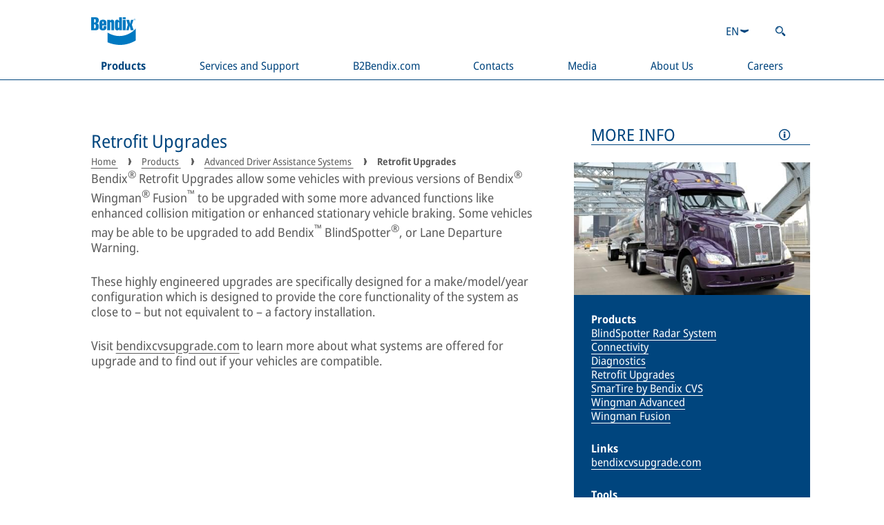

--- FILE ---
content_type: text/html;charset=UTF-8
request_url: https://www.bendix.com/en/products/advanced-driver-assistance-systems/retrofit-upgrades/
body_size: 26551
content:
<!DOCTYPE html><html lang="en" dir="ltr" data-beasties-container><head>
  <meta charset="utf-8">
  <title>Retrofit Upgrades</title>
  <base href="/en/">

  <meta name="viewport" content="width=device-width, initial-scale=1">
  <meta name="theme-color" content="#00457E">
  <link id="favicon" rel="icon" type="image/svg+xml" href="https://static.knorr-bremse.com/shared/media/logos/bendix.svg"><!-- Do not remove, this element is referenced in the SettingsService -->
<style>body{margin:0}
</style><link rel="stylesheet" href="styles-L46QGBBM.css" media="print" onload="this.media='all'"><noscript><link rel="stylesheet" href="styles-L46QGBBM.css"></noscript><style>html{overflow-y:scroll;overscroll-behavior-y:none}@supports not selector(::-webkit-scrollbar){html,.kb-scrollbar{scrollbar-color:var(--kb-color--on-secondary-variant--low) var(--kb-color--secondary-variant);scrollbar-width:thin}}.kb-scrollbar::-webkit-scrollbar-button{display:none}.kb-scrollbar::-webkit-scrollbar-thumb{background-color:var(--kb-color--on-secondary-variant--low);border-radius:0}.kb-scrollbar::-webkit-scrollbar-thumb:hover{background-color:var(--kb-color--on-secondary-variant--high)}.kb-scrollbar::-webkit-scrollbar-track{background-color:var(--kb-color--secondary-variant)}.kb-scrollbar::-webkit-scrollbar{width:.625rem;height:.375rem}[kb-layout=grid]{display:grid;grid-template-columns:repeat(var(--kb-layout--grid-columns),minmax(0,1fr));gap:var(--kb-gap--outer-column) var(--kb-gap--outer-row)}[kb-layout=grid][kb-grid-variant=main]{gap:var(--kb-gap--main-column) var(--kb-gap--main-row)}[kb-layout=grid][kb-grid-variant=main]>*:not([kb-next-grid-row=related]){margin-bottom:var(--kb-gap--main-column--unrelated-extra)}[kb-layout=grid] [kb-grid-item-columns="4"]{max-width:100%;min-width:0;grid-column:span min(var(--kb-layout--grid-columns),4)}[kb-layout=grid] [kb-grid-item-columns="8"]{max-width:100%;min-width:0;grid-column:span min(var(--kb-layout--grid-columns),8)}[kb-layout=grid] [kb-grid-item-columns="12"]{max-width:100%;min-width:0;grid-column:span min(var(--kb-layout--grid-columns),12)}[kb-heading]{display:block;font-weight:400;color:var(--kb-color--on-background--high);margin:0}[kb-heading]{font-size:var(--kb-typography--size-large);line-height:var(--kb-typography--height-large)}h1[kb-heading]{font-size:var(--kb-typography--size-extra-large);line-height:var(--kb-typography--height-extra-large)}h2[kb-heading]{font-size:var(--kb-typography--size-larger);line-height:var(--kb-typography--height-larger)}h3[kb-heading]{font-size:var(--kb-typography--size-large);line-height:var(--kb-typography--height-large)}[kb-heading][type=divider]{border-bottom:.0625rem solid currentColor;margin-bottom:var(--kb-gap--outer-column);margin-left:var(--kb-gap--outer-row);padding-right:var(--kb-gap--inner-row)}h1[kb-heading]{padding:var(--kb-gap--inner-column--text) var(--kb-gap--inner-row)}h1[kb-heading]:not(#\	){margin-bottom:0}[kb-heading]:not([type=divider]):not([type=bar]):not([type=floating]):not(:last-child){margin-bottom:var(--kb-gap--main-column)}[kb-section]{padding-left:var(--kb-gap--inner-row);padding-right:var(--kb-gap--inner-row)}[kb-section] [kb-section]{padding-left:initial;padding-right:initial}[kb-section]:not(:last-child){margin-bottom:var(--kb-gap--main-column)}[kb-link]{color:inherit;text-decoration:underline;text-underline-position:under;text-underline-offset:1px;text-decoration-thickness:1px;transition:color var(--kb-speed--slow);outline-width:var(--kb-width--outline)}[kb-link]:focus{outline-style:solid;outline-color:currentColor}[kb-paragraph]{font-size:var(--kb-typography--size-normal);line-height:var(--kb-typography--height-normal);color:var(--kb-color--on-background);padding-bottom:2px;margin:0}[kb-paragraph]:not(:last-child){margin-bottom:var(--kb-gap--main-column)}[kb-paragraph] a[kb-link]:hover{color:var(--kb-color--on-background--high)}html{-webkit-text-size-adjust:none;text-size-adjust:none}body{font-family:Noto Sans Semi Condensed,Noto Sans JP,Noto Sans KR,Noto Sans SC,Noto Sans Semi Condensed Fallback,sans-serif!important}:root{--kb-color--primary: #00457E;--kb-color--on-primary: #fff;--kb-color--on-primary--low: hsl(214, 23%, 80%);--kb-color--secondary: #C4CCD7;--kb-color--on-secondary: #5b5b5b;--kb-color--on-secondary--high: #00457E;--kb-color--on-secondary--low: hsl(220, 1%, 65%);--kb-color--on-secondary--success: #009900;--kb-color--on-secondary--error: rgb(193, 0, 32);--kb-color--secondary--surface-disabled: #e2e2e2;--kb-color--on-secondary--surface-disabled: hsl(220, 1%, 65%);--kb-color--secondary-variant: hsl(0, 0%, 96%);--kb-color--on-secondary-variant: #5b5b5b;--kb-color--on-secondary-variant--high: #00457E;--kb-color--on-secondary-variant--low: hsl(220, 1%, 65%);--kb-color--on-secondary-variant--low-variant: #C4CCD7;--kb-color--on-secondary-variant--success: #009900;--kb-color--on-secondary-variant--error: rgb(193, 0, 32);--kb-color--secondary-variant--surface-disabled: #e2e2e2;--kb-color--on-secondary-variant--surface-disabled: hsl(220, 1%, 65%);--kb-color--background: #fff;--kb-color--on-background: #5b5b5b;--kb-color--on-background--high: #00457E;--kb-color--on-background--low: hsl(220, 1%, 65%);--kb-color--on-background--low-variant: #C4CCD7;--kb-color--on-background--success: #009900;--kb-color--on-background--error: rgb(193, 0, 32);--kb-color--on-background--error-low: rgb(255, 191.6, 202.1119170984);--kb-width--outline: .125rem;--kb-layout--grid-columns: 2;--kb-typography--size-extra-extra-small: .75rem;--kb-typography--height-extra-extra-small: .75rem;--kb-typography--size-extra-small: .875rem;--kb-typography--height-extra-small: 1.125rem;--kb-typography--size-small: 1rem;--kb-typography--height-small: 1.25rem;--kb-typography--size-normal: 1rem;--kb-typography--height-normal: 1.25rem;--kb-typography--size-medium-large: 1.0625rem;--kb-typography--height-medium-large: 1.375rem;--kb-typography--size-large: 1.125rem;--kb-typography--height-large: 1.4375rem;--kb-typography--size-larger: 1.1875rem;--kb-typography--height-larger: 1.4375rem;--kb-typography--size-extra-large: 1.25rem;--kb-typography--height-extra-large: 1.5rem;--kb-speed--fast: .2s;--kb-speed--normal: .4s;--kb-speed--slow: .6s;--kb-gap--page-row: 0rem;--kb-gap--main-column--unrelated-extra: 1.875rem;--kb-gap--main-column: 1.25rem;--kb-gap--main-row: 1.5rem;--kb-gap--outer-column: 1.25rem;--kb-gap--outer-row: 1rem;--kb-gap--outer-column--related: .625rem;--kb-gap--outer-row--related: 1rem;--kb-gap--inner-column: 1rem;--kb-gap--inner-row: 1rem;--kb-gap--inner-column--text: .5rem;--kb-gap--inner-row--text: .4375rem;--kb-gap--inner-column--small-text: .875rem}@media screen and (min-width: 769px){:root{--kb-typography--size-extra-extra-small: .875rem;--kb-typography--height-extra-extra-small: .875rem;--kb-typography--size-extra-small: .9375rem;--kb-typography--height-extra-small: 1.1875rem;--kb-typography--size-small: 1rem;--kb-typography--height-small: 1.25rem;--kb-typography--size-normal: 1.125rem;--kb-typography--height-normal: 1.375rem;--kb-typography--size-medium-large: 1.25rem;--kb-typography--height-medium-large: 1.5rem;--kb-typography--size-large: 1.375rem;--kb-typography--height-large: 1.625rem;--kb-typography--size-larger: 1.5rem;--kb-typography--height-larger: 1.75rem;--kb-typography--size-extra-large: 1.625rem;--kb-typography--height-extra-large: 1.875rem;--kb-gap--page-row: calc(min(100vw, 1910px) / 12);--kb-gap--main-column--unrelated-extra: 2.5rem;--kb-gap--main-column: 1.5625rem;--kb-gap--main-row: 1.25rem;--kb-gap--outer-column: 1.5625rem;--kb-gap--outer-row: 1.5625rem;--kb-gap--outer-column--related: .625rem;--kb-gap--outer-row--related: 1.5625rem;--kb-gap--inner-column: 1.5625rem;--kb-gap--inner-row: 1.5625rem;--kb-gap--inner-column--text: .5rem;--kb-gap--inner-row--text: .625rem}}@media screen and (min-width: 1081px){:root{--kb-layout--grid-columns: 12}}@media screen and (min-width: 1681px){:root{--kb-typography--size-extra-extra-small: .875rem;--kb-typography--height-extra-extra-small: .875rem;--kb-typography--size-extra-small: 1rem;--kb-typography--height-extra-small: 1.25rem;--kb-typography--size-small: 1.125rem;--kb-typography--height-small: 1.5rem;--kb-typography--size-normal: 1.25rem;--kb-typography--height-normal: 1.75rem;--kb-typography--size-medium-large: 1.375rem;--kb-typography--height-medium-large: 1.75rem;--kb-typography--size-large: 1.5rem;--kb-typography--height-large: 1.75rem;--kb-typography--size-larger: 1.75rem;--kb-typography--height-larger: 2rem;--kb-typography--size-extra-large: 2rem;--kb-typography--height-extra-large: 2.375rem;--kb-gap--page-row: calc(min(100vw, 1910px) / 12);--kb-gap--main-column--unrelated-extra: 3.125rem;--kb-gap--main-column: 1.875rem;--kb-gap--main-row: 1.5rem;--kb-gap--outer-column: 1.875rem;--kb-gap--outer-row: 1.875rem;--kb-gap--outer-column--related: .625rem;--kb-gap--outer-row--related: 1.875rem;--kb-gap--inner-column: 1.875rem;--kb-gap--inner-row: 1.875rem;--kb-gap--inner-column--text: .5rem;--kb-gap--inner-row--text: .625rem}}
</style><link rel="stylesheet" href="base-theme-UU4YPNBJ.css" media="print" onload="this.media='all'"><noscript><link rel="stylesheet" href="base-theme-UU4YPNBJ.css"></noscript><link rel="stylesheet" href="base-theme-font-UTTDFOHS.css" media="print" onload="this.media='all'"><noscript><link rel="stylesheet" href="base-theme-font-UTTDFOHS.css"></noscript><link rel="stylesheet" href="base-theme-font-cjk-KCSSOCHG.css" media="print" onload="this.media='all'"><noscript><link rel="stylesheet" href="base-theme-font-cjk-KCSSOCHG.css"></noscript><link rel="manifest" href="https://www.bendix.com/manifest.webmanifest"><style ng-app-id="ng">[_nghost-ng-c1991505087]{min-height:100vh;display:flex;flex-direction:column}[_nghost-ng-c1991505087]   app-footer[_ngcontent-ng-c1991505087]{margin-top:auto}
/*# sourceMappingURL=page-shell.component-K6TN3CP6.css.map */</style><style ng-app-id="ng">[_nghost-ng-c2665475260]{display:contents}[_nghost-ng-c2665475260]     abbr{border-bottom:none!important}[_nghost-ng-c2665475260]     .logo{box-sizing:initial}[_nghost-ng-c2665475260]     button{box-sizing:border-box}[_nghost-ng-c2665475260]   .search-link[_ngcontent-ng-c2665475260]{padding:var(--kb-gap--inner-column--text) var(--kb-gap--inner-row--text);box-sizing:content-box}[_nghost-ng-c2665475260]   .navigation-card[_ngcontent-ng-c2665475260]     [kb-heading], [_nghost-ng-c2665475260]   .navigation-card[_ngcontent-ng-c2665475260]     [kb-paragraph], [_nghost-ng-c2665475260]   .navigation-card[_ngcontent-ng-c2665475260]     [kb-standalone-link]{font-size:var(--kb-typography--size-extra-small);line-height:var(--kb-typography--height-extra-small)}[_nghost-ng-c2665475260]   .navigation-card[_ngcontent-ng-c2665475260]   [slot=content][_ngcontent-ng-c2665475260]{display:flex;flex-direction:column}[_nghost-ng-c2665475260]   .navigation-card[_ngcontent-ng-c2665475260]   [slot=content][_ngcontent-ng-c2665475260]   [kb-paragraph][_ngcontent-ng-c2665475260]{white-space:pre-line}[_nghost-ng-c2665475260]   .navigation-card[_ngcontent-ng-c2665475260]   [slot=content][_ngcontent-ng-c2665475260]   .more-link[_ngcontent-ng-c2665475260]{margin-top:auto}
/*# sourceMappingURL=header.component-X7CRBQVZ.css.map */</style><style ng-app-id="ng">[_nghost-ng-c1939500962]   .loading[_ngcontent-ng-c1939500962]{display:flex;align-items:center;justify-content:center}
/*# sourceMappingURL=footer.component-A7XSPUEX.css.map */</style><style ng-app-id="ng">[_nghost-ng-c1007765356]{display:block;z-index:20}.scrolled[_nghost-ng-c1007765356]{position:sticky;top:0}.scrolled[_nghost-ng-c1007765356]   header[_ngcontent-ng-c1007765356]   .content[_ngcontent-ng-c1007765356]{grid-template-rows:1fr;grid-template-columns:min-content auto;padding-top:0}.scrolled[_nghost-ng-c1007765356]   header[_ngcontent-ng-c1007765356]   .content[_ngcontent-ng-c1007765356]   .logo[_ngcontent-ng-c1007765356]{display:flex;align-items:center;height:auto;min-height:72px}.scrolled[_nghost-ng-c1007765356]   header[_ngcontent-ng-c1007765356]   .content[_ngcontent-ng-c1007765356]   .logo[_ngcontent-ng-c1007765356]   a[_ngcontent-ng-c1007765356]{height:40px}.scrolled[_nghost-ng-c1007765356]   header[_ngcontent-ng-c1007765356]   .content[_ngcontent-ng-c1007765356]   .meta-controls[_ngcontent-ng-c1007765356]{display:none}.scrolled[_nghost-ng-c1007765356]   header[_ngcontent-ng-c1007765356]   .content[_ngcontent-ng-c1007765356]     nav[kb-site-navigation], .scrolled[_nghost-ng-c1007765356]   header[_ngcontent-ng-c1007765356]   .content[_ngcontent-ng-c1007765356]     [kb-site-navigation-loader]{grid-area:1/2/1/2}.scrolled[_nghost-ng-c1007765356]   header[_ngcontent-ng-c1007765356]   .content[_ngcontent-ng-c1007765356]     [kb-site-navigation-loader]{padding-top:26px;padding-bottom:26px}[_nghost-ng-c1007765356]   header[_ngcontent-ng-c1007765356]{background-color:var(--kb-color--background);color:var(--kb-color--on-background--high);position:relative;padding-bottom:1px}[_nghost-ng-c1007765356]   header[_ngcontent-ng-c1007765356]:before{content:"";display:block;background-color:var(--kb-color--on-background--high);height:1px;width:100%;position:absolute;bottom:0;left:0}[_nghost-ng-c1007765356]   header[_ngcontent-ng-c1007765356]   .content[_ngcontent-ng-c1007765356]{max-width:1910px;margin:0 auto;box-sizing:border-box;display:grid;gap:var(--kb-gap--outer-column--related) var(--kb-gap--outer-row--related);grid-template-columns:min-content auto min-content;grid-template-rows:auto auto;padding:var(--kb-gap--main-column) calc(var(--kb-gap--page-row) + var(--kb-gap--inner-row));padding-bottom:0}[_nghost-ng-c1007765356]   header[_ngcontent-ng-c1007765356]   .content[_ngcontent-ng-c1007765356]   .logo[_ngcontent-ng-c1007765356]{margin-left:auto;margin-right:auto;height:40px}[_nghost-ng-c1007765356]   header[_ngcontent-ng-c1007765356]   .content[_ngcontent-ng-c1007765356]   .logo[_ngcontent-ng-c1007765356]   a[_ngcontent-ng-c1007765356]{display:block;height:100%;box-sizing:border-box}[_nghost-ng-c1007765356]   header[_ngcontent-ng-c1007765356]   .content[_ngcontent-ng-c1007765356]   .logo[_ngcontent-ng-c1007765356]   a[_ngcontent-ng-c1007765356]   img[_ngcontent-ng-c1007765356]{height:100%}[_nghost-ng-c1007765356]   header[_ngcontent-ng-c1007765356]   .content[_ngcontent-ng-c1007765356]   .meta-controls[_ngcontent-ng-c1007765356]{display:flex;justify-content:space-between;align-items:center;grid-area:1/3/2/4;font-size:var(--kb-typography--size-small);line-height:var(--kb-typography--height-small)}[_nghost-ng-c1007765356]   header[_ngcontent-ng-c1007765356]   .content[_ngcontent-ng-c1007765356]     nav[kb-site-navigation], [_nghost-ng-c1007765356]   header[_ngcontent-ng-c1007765356]   .content[_ngcontent-ng-c1007765356]     [kb-site-navigation-loader]{grid-area:2/1/3/4}[_nghost-ng-c1007765356]   header[_ngcontent-ng-c1007765356]   .content[_ngcontent-ng-c1007765356]     [kb-site-navigation-loader]{height:20px;padding:10px 14px}@media screen and (max-width: 1080px){.scrolled[_nghost-ng-c1007765356]   header[_ngcontent-ng-c1007765356]   .content[_ngcontent-ng-c1007765356], [_nghost-ng-c1007765356]   header[_ngcontent-ng-c1007765356]   .content[_ngcontent-ng-c1007765356]{grid-template-rows:1fr;grid-template-columns:min-content auto min-content;padding:0;gap:0;border-bottom-width:5px}.scrolled[_nghost-ng-c1007765356]   header[_ngcontent-ng-c1007765356]   .content[_ngcontent-ng-c1007765356]   .logo[_ngcontent-ng-c1007765356], [_nghost-ng-c1007765356]   header[_ngcontent-ng-c1007765356]   .content[_ngcontent-ng-c1007765356]   .logo[_ngcontent-ng-c1007765356]{min-height:100%;height:calc(28px + var(--kb-gap--inner-column--text))}.scrolled[_nghost-ng-c1007765356]   header[_ngcontent-ng-c1007765356]   .content[_ngcontent-ng-c1007765356]   .logo[_ngcontent-ng-c1007765356]   a[_ngcontent-ng-c1007765356], [_nghost-ng-c1007765356]   header[_ngcontent-ng-c1007765356]   .content[_ngcontent-ng-c1007765356]   .logo[_ngcontent-ng-c1007765356]   a[_ngcontent-ng-c1007765356]{padding:var(--kb-gap--inner-column--text) 0}.scrolled[_nghost-ng-c1007765356]   header[_ngcontent-ng-c1007765356]   .content[_ngcontent-ng-c1007765356]   .meta-controls[_ngcontent-ng-c1007765356], [_nghost-ng-c1007765356]   header[_ngcontent-ng-c1007765356]   .content[_ngcontent-ng-c1007765356]   .meta-controls[_ngcontent-ng-c1007765356]{display:flex}.scrolled[_nghost-ng-c1007765356]   header[_ngcontent-ng-c1007765356]   .content[_ngcontent-ng-c1007765356]   .meta-controls[_ngcontent-ng-c1007765356], [_nghost-ng-c1007765356]   header[_ngcontent-ng-c1007765356]   .content[_ngcontent-ng-c1007765356]   .meta-controls[_ngcontent-ng-c1007765356]{grid-area:auto}.scrolled[_nghost-ng-c1007765356]   header[_ngcontent-ng-c1007765356]   .content[_ngcontent-ng-c1007765356]     nav[kb-site-navigation], .scrolled[_nghost-ng-c1007765356]   header[_ngcontent-ng-c1007765356]   .content[_ngcontent-ng-c1007765356]     [kb-site-navigation-loader], [_nghost-ng-c1007765356]   header[_ngcontent-ng-c1007765356]   .content[_ngcontent-ng-c1007765356]     nav[kb-site-navigation], [_nghost-ng-c1007765356]   header[_ngcontent-ng-c1007765356]   .content[_ngcontent-ng-c1007765356]     [kb-site-navigation-loader]{grid-area:1/1/1/1}.scrolled[_nghost-ng-c1007765356]   header[_ngcontent-ng-c1007765356]   .content[_ngcontent-ng-c1007765356]     [kb-site-navigation-loader], [_nghost-ng-c1007765356]   header[_ngcontent-ng-c1007765356]   .content[_ngcontent-ng-c1007765356]     [kb-site-navigation-loader]{font-size:var(--kb-typography--size-normal);line-height:var(--kb-typography--height-normal);padding:var(--kb-gap--inner-column--text) var(--kb-gap--inner-row);height:1lh;aspect-ratio:1/1;display:flex;align-items:center}}</style><style ng-app-id="ng">@media screen and (max-width: 768px){[_nghost-ng-c1027741091]     .small-breakpoint-move-bottom{order:99999}}[_nghost-ng-c1027741091]   kb-progress-indicator[_ngcontent-ng-c1027741091]{position:absolute;z-index:1}
/*# sourceMappingURL=dynamic-page.component-GDGRR635.css.map */</style><meta property="og:type" content="website"><meta property="og:title" content="Retrofit Upgrades"><meta name="robots" content="index, follow"><meta property="og:locale" content="en"><meta property="og:url" content="https://www.bendix.com/en/products/advanced-driver-assistance-systems/retrofit-upgrades/"><link rel="canonical" href="https://www.bendix.com/en/products/advanced-driver-assistance-systems/retrofit-upgrades/"><style ng-app-id="ng">[_nghost-ng-c427026828]{display:inline-flex;align-items:center;justify-content:center;transition:width var(--kb-speed--slow),transform var(--kb-speed--slow),opacity var(--kb-speed--slow);overflow:hidden}[size=dynamic][_nghost-ng-c427026828]   .circular[_ngcontent-ng-c427026828]{height:100%;width:100%}[_nghost-ng-c427026828]   .circular[_ngcontent-ng-c427026828]{animation:_ngcontent-ng-c427026828_rotate 2s linear infinite;transform-origin:center center;height:calc(var(--kb-typography--height-large) + var(--kb-gap--inner-column--text) * 2);width:calc(var(--kb-typography--height-large) + var(--kb-gap--inner-column--text) * 2)}[_nghost-ng-c427026828]:not([visible=true])   .circular[_ngcontent-ng-c427026828]{width:0}[_nghost-ng-c427026828]   .path[_ngcontent-ng-c427026828]{stroke-dasharray:1,200;stroke-dashoffset:0;animation:_ngcontent-ng-c427026828_dash 1.5s ease-in-out infinite;stroke:var(--kb-color--on-background--high)}[_nghost-ng-c427026828]   .path.light[_ngcontent-ng-c427026828]{stroke:var(--kb-color--on-primary)}[_nghost-ng-c427026828]   .path.shadow[_ngcontent-ng-c427026828]{filter:drop-shadow(0 0 2px #000)}@keyframes _ngcontent-ng-c427026828_rotate{to{transform:rotate(360deg)}}@keyframes _ngcontent-ng-c427026828_dash{0%{stroke-dasharray:1,200;stroke-dashoffset:0}50%{stroke-dasharray:89,200;stroke-dashoffset:-35px}to{stroke-dasharray:89,200;stroke-dashoffset:-124px}}[design=linear][_nghost-ng-c427026828]{display:block;position:relative;width:100%;height:.625rem;background-color:var(--kb-color--primary);transform-origin:left top}[design=linear][_nghost-ng-c427026828]:not([visible=true]){transform:scaleY(0);opacity:0}[design=linear][_nghost-ng-c427026828]   .line[_ngcontent-ng-c427026828]{position:absolute;height:100%;background-color:var(--kb-color--on-primary--low)}[design=linear][_nghost-ng-c427026828]   .line-1[_ngcontent-ng-c427026828]{animation:_ngcontent-ng-c427026828_dash-linear-1 2s linear infinite}[design=linear][_nghost-ng-c427026828]   .line-2[_ngcontent-ng-c427026828]{animation:_ngcontent-ng-c427026828_dash-linear-2 2s linear infinite}@keyframes _ngcontent-ng-c427026828_dash-linear-1{0%{left:0%;right:100%}30%{left:40%;right:0%}60%{left:100%;right:0%}to{left:100%;right:0%}}@keyframes _ngcontent-ng-c427026828_dash-linear-2{0%{left:0%;right:100%}60%{left:0%;right:100%}80%{left:0%;right:50%}to{left:100%;right:0%}}</style><style ng-app-id="ng">[_nghost-ng-c3430816860]{margin-bottom:var(--kb-gap--main-column);margin-left:auto;margin-right:auto;padding-left:var(--kb-gap--page-row);padding-right:var(--kb-gap--page-row);box-sizing:border-box;max-width:1910px}</style><style ng-app-id="ng">[_nghost-ng-c1191059677]   kb-select[_ngcontent-ng-c1191059677]{font-size:inherit;line-height:inherit}[_nghost-ng-c1191059677]   kb-select[_ngcontent-ng-c1191059677]   abbr[_ngcontent-ng-c1191059677]{text-decoration:inherit}</style><style ng-app-id="ng">[_nghost-ng-c3666184194]{display:inline-block;font-size:var(--kb-typography--size-normal);line-height:var(--kb-typography--height-normal);color:var(--kb-color--on-background)}[_nghost-ng-c3666184194]   kb-control-container[_ngcontent-ng-c3666184194]{width:100%;height:100%}[_nghost-ng-c3666184194]   .container[_ngcontent-ng-c3666184194]{color:var(--kb-color--on-background--high);border:.0625rem solid var(--kb-color--on-background--low-variant)}[floating][_nghost-ng-c3666184194]   .container[_ngcontent-ng-c3666184194]{border:.0625rem solid transparent}.ng-invalid.ng-touched[_nghost-ng-c3666184194], .ng-invalid.kb-submitted[_nghost-ng-c3666184194]{color:var(--kb-color--on-background--error)}[disabled][_nghost-ng-c3666184194]   .container[_ngcontent-ng-c3666184194]{cursor:not-allowed;background-color:var(--kb-color--secondary--surface-disabled);color:var(--kb-color--on-secondary--surface-disabled)}[_nghost-ng-c3666184194]:not([disabled])   .selected[_ngcontent-ng-c3666184194]{outline-offset:calc(var(--kb-width--outline) / 2 * -1);outline-width:var(--kb-width--outline)}[_nghost-ng-c3666184194]:not([disabled])   .selected[_ngcontent-ng-c3666184194]:focus-visible{outline-style:solid;outline-color:var(--kb-color--on-secondary--low)}[_nghost-ng-c3666184194]   .container[_ngcontent-ng-c3666184194]{background-color:var(--kb-color--background);cursor:pointer}[_nghost-ng-c3666184194]   .container[_ngcontent-ng-c3666184194]   .selected[_ngcontent-ng-c3666184194]{display:flex;gap:var(--kb-gap--inner-row--text);padding:var(--kb-gap--inner-column--text) var(--kb-gap--inner-row);min-height:calc(1em + 2px);align-items:center}[_nghost-ng-c3666184194]   .container[_ngcontent-ng-c3666184194]   .selected[_ngcontent-ng-c3666184194]   .open-close-icon[_ngcontent-ng-c3666184194]{transition:transform var(--kb-speed--fast);margin-left:auto}[_nghost-ng-c3666184194]   .container[_ngcontent-ng-c3666184194]{position:relative}[_nghost-ng-c3666184194]   .container[_ngcontent-ng-c3666184194]   .panel[_ngcontent-ng-c3666184194]{position:absolute;transition:transform var(--kb-speed--fast);transform-origin:top center;transform:rotateX(-90deg);background-color:inherit;z-index:10;max-height:13.75rem;display:flex;flex-direction:column;box-shadow:0 10px 16px #0000004d}[_nghost-ng-c3666184194]   .container[_ngcontent-ng-c3666184194]   .panel[_ngcontent-ng-c3666184194]   .options[_ngcontent-ng-c3666184194]{overflow-y:auto}[_nghost-ng-c3666184194]   .container.open[_ngcontent-ng-c3666184194]   .panel[_ngcontent-ng-c3666184194]{transform:rotateX(0)}[_nghost-ng-c3666184194]   .container.open[_ngcontent-ng-c3666184194]   .selected[_ngcontent-ng-c3666184194]   .open-close-icon[_ngcontent-ng-c3666184194]{transform:rotate(180deg)}</style><style ng-app-id="ng">[_nghost-ng-c2833298038]{display:flex;align-items:center;gap:var(--kb-gap--inner-column--text) var(--kb-gap--inner-row--text);background-color:var(--kb-color--background);color:var(--kb-color--on-background);padding:var(--kb-gap--inner-column--text) var(--kb-gap--inner-row);transition:background-color var(--kb-speed--fast),color var(--kb-speed--fast);cursor:pointer}[aria-selected=true][_nghost-ng-c2833298038]{background-color:var(--kb-color--primary);color:var(--kb-color--on-primary)}[aria-disabled=true][_nghost-ng-c2833298038]{cursor:not-allowed;background-color:var(--kb-color--secondary-variant);color:var(--kb-color--on-secondary-variant)}[_nghost-ng-c2833298038]:not([aria-selected=true]):not([aria-disabled=true]):hover{background-color:var(--kb-color--secondary);color:var(--kb-color--on-secondary)}</style><style ng-app-id="ng">kb-icon,button[kb-icon],a[kb-icon]{display:inline-block;white-space:nowrap;background:none;border:none;padding:0;font-size:inherit;font-family:inherit;line-height:inherit;color:inherit;height:1em;height:1lh;width:1em;vertical-align:bottom}kb-icon svg,button[kb-icon] svg,a[kb-icon] svg{display:inline-block;height:100%;width:1em;fill:currentColor}kb-icon svg,button[kb-icon] svg,a[kb-icon] svg{transform:scale(.76) translateY(.11em)}kb-icon[icon-center]>svg,button[kb-icon][icon-center]>svg,a[kb-icon][icon-center]>svg{transform:scale(.76)}kb-icon[icon-uppercase]>svg,button[kb-icon][icon-uppercase]>svg,a[kb-icon][icon-uppercase]>svg{transform:unset}button[kb-icon]{cursor:pointer}
</style><link rel="alternate" hreflang="en" href="https://www.bendix.com/en/products/advanced-driver-assistance-systems/retrofit-upgrades/"><link rel="alternate" hreflang="x-default" href="https://www.bendix.com/products/advanced-driver-assistance-systems/retrofit-upgrades/"><link rel="alternate" hreflang="fr" href="https://www.bendix.com/fr/products/advanced-driver-assistance-systems/retrofit-upgrades/"><meta property="og:site_name" content="Bendix Commercial Vehicle Systems"><script type="application/ld+json">{"@context":"https://schema.org","@graph":[]}</script><style ng-app-id="ng">.scrolled nav[kb-site-navigation]>.nav-level>.nav-list{justify-content:start}nav[kb-site-navigation]{z-index:1}nav[kb-site-navigation] .nav-item-container{display:flex;width:350px;border-top:1px solid var(--kb-color--secondary-variant)}nav[kb-site-navigation] .nav-item-container:last-child{border-bottom:1px solid var(--kb-color--secondary-variant)}nav[kb-site-navigation] .nav-item-overview-container{border-bottom:1px solid var(--kb-color--primary)}nav[kb-site-navigation] .nav-list{margin:0;padding:0;list-style-type:none}nav[kb-site-navigation] .nav-item{display:flex;align-items:center;justify-content:space-between;font-size:var(--kb-typography--size-small);line-height:var(--kb-typography--height-small);padding:10px 14px;text-decoration:none;color:inherit;overflow-wrap:anywhere;width:100%}nav[kb-site-navigation] .nav-item:not([href]){cursor:context-menu}nav[kb-site-navigation] .nav-item{outline-offset:calc(var(--kb-width--outline) * -1);outline-width:var(--kb-width--outline)}nav[kb-site-navigation] .nav-item:focus-visible{outline-style:solid;outline-color:var(--kb-color--on-secondary--low)}nav[kb-site-navigation] .nav-item-container.active>.nav-item{font-weight:700}nav[kb-site-navigation] .nav-item-container:hover,nav[kb-site-navigation] .nav-item-container:focus-within{background-color:var(--kb-color--secondary-variant)}nav[kb-site-navigation] .nav-level .nav-level{position:absolute;top:0;translate:calc(100% - 30px) 0}nav[kb-site-navigation] .nav-level .nav-level>.nav-list{max-height:calc(100vh - 288px);display:inline-flex;flex-direction:column;overflow-y:auto;scrollbar-gutter:stable;direction:rtl}nav[kb-site-navigation] .nav-level .nav-level>.nav-list>.nav-item-container{direction:ltr}nav[kb-site-navigation] .nav-level .nav-level .nav-level{height:100%}nav[kb-site-navigation] .nav-level .nav-level .nav-level .nav-list{max-height:100%}nav[kb-site-navigation] .nav-level{background-color:var(--kb-color--background);transition:scale,opacity,visibility;transition-delay:var(--kb-speed--fast);transition-duration:.1s;transition-timing-function:linear;transform-origin:center left;scale:0 1;visibility:hidden;opacity:0;padding-left:20px;padding-top:30px;padding-bottom:30px;box-sizing:border-box}nav[kb-site-navigation] .nav-list:focus-within>.nav-item-container.active>.nav-level:not(#\	){scale:0 1;visibility:hidden;opacity:0}nav[kb-site-navigation] .nav-list:hover>.nav-item-container.active>.nav-level:not(#\	):not(#\	),nav[kb-site-navigation] .nav-list:hover>.nav-item-container:focus-within>.nav-level:not(#\	):not(#\	){scale:0 1;visibility:hidden;opacity:0}nav[kb-site-navigation] .nav-list .nav-item-container.active>.nav-level:not(#\	){scale:none;visibility:inherit;opacity:1}nav[kb-site-navigation] .nav-list .nav-item-container:focus-within>.nav-level:not(#\	):not(#\	){scale:none;visibility:inherit;opacity:1}nav[kb-site-navigation] .nav-list .nav-item-container:hover>.nav-level:not(#\	):not(#\	):not(#\	){scale:none;visibility:inherit;opacity:1}nav[kb-site-navigation] .breadcrumbs{display:flex;flex-wrap:wrap;margin-bottom:8px}nav[kb-site-navigation] .breadcrumbs button{background-color:transparent;border:none;border-radius:0;color:inherit;font-family:inherit;font-size:14px;padding:8px 10px;cursor:pointer;outline-offset:calc(var(--kb-width--outline) * -1);outline-width:var(--kb-width--outline)}nav[kb-site-navigation] .breadcrumbs button:focus-visible{outline-style:solid;outline-color:var(--kb-color--on-secondary--low)}@media screen and (min-width: 1081px){nav[kb-site-navigation]>.mobile-overlay-button:not(#\	){display:none}nav[kb-site-navigation]>.nav-level{scale:none;visibility:inherit;opacity:1}nav[kb-site-navigation]>.nav-level>.nav-list>.nav-item-container.active>.nav-level:not(#\	){visibility:hidden;opacity:0}nav[kb-site-navigation]>.nav-level{height:100%;padding:0}nav[kb-site-navigation]>.nav-level>.nav-list{display:flex;flex-direction:row;justify-content:space-between;height:100%}nav[kb-site-navigation]>.nav-level>.nav-list>.nav-item-container{border:none;width:auto}nav[kb-site-navigation]>.nav-level>.nav-list>.nav-item-container:hover>.nav-level,nav[kb-site-navigation]>.nav-level>.nav-list>.nav-item-container:focus-within>.nav-level{visibility:inherit;opacity:1}nav[kb-site-navigation]>.nav-level>.nav-list>.nav-item-container:hover:has(.nav-level):before,nav[kb-site-navigation]>.nav-level>.nav-list>.nav-item-container:focus-within:has(.nav-level):before{visibility:visible;opacity:1}nav[kb-site-navigation]>.nav-level>.nav-list>.nav-item-container:has(.nav-level):before{transition:opacity,visibility;transition-delay:var(--kb-speed--fast);transition-duration:.1s;transition-timing-function:linear;visibility:hidden;opacity:0;content:"";position:absolute;width:100%;height:100vh;top:100%;left:0;background-color:#0000004d;-webkit-backdrop-filter:blur(5px);backdrop-filter:blur(5px);pointer-events:none}nav[kb-site-navigation]>.nav-level>.nav-list>.nav-item-container.active>.nav-item:after,nav[kb-site-navigation]>.nav-level>.nav-list>.nav-item-container:hover>.nav-item:after{content:"";display:block;position:absolute;width:100%;height:1px;bottom:-1px;left:0;background-color:var(--kb-color--primary)}nav[kb-site-navigation]>.nav-level>.nav-list>.nav-item-container>.nav-item{width:100%;position:relative}nav[kb-site-navigation]>.nav-level>.nav-list>.nav-item-container>.nav-item>kb-icon{display:none}nav[kb-site-navigation]>.nav-level>.nav-list>.nav-item-container>.nav-level{top:100%;left:50%;transform:translate(-50%);translate:none;width:100%;display:grid;grid-template-columns:1fr minmax(min-content,1432.5px) minmax(min-content,477.5px) 1fr;grid-template-rows:1fr;overflow-x:auto;contain:content;min-height:min(60vh + -164.2px,500px);padding-left:0;box-shadow:0 10px 16px #0000004d}nav[kb-site-navigation]>.nav-level>.nav-list>.nav-item-container>.nav-level:not(#\	):not(#\	):not(#\	){scale:none}nav[kb-site-navigation]>.nav-level>.nav-list>.nav-item-container>.nav-level>.nav-list{grid-column:2;width:fit-content;scrollbar-gutter:auto;margin-left:calc(var(--kb-gap--page-row) + var(--kb-gap--inner-row))}nav[kb-site-navigation]>.nav-level>.nav-list>.nav-item-container>.nav-level>.nav-content{order:10;margin-top:-30px;margin-bottom:-30px;display:flex}nav[kb-site-navigation].closed:not(#\	) .nav-level .nav-level{display:none}nav[kb-site-navigation] .breadcrumbs{display:none}}nav[kb-site-navigation]>.mobile-overlay-button{font-size:var(--kb-typography--size-normal);line-height:var(--kb-typography--height-normal);padding:var(--kb-gap--inner-column--text) var(--kb-gap--inner-row);height:100%;box-sizing:border-box;display:flex;align-items:center;outline-offset:calc(var(--kb-width--outline) * -1);outline-width:var(--kb-width--outline)}nav[kb-site-navigation]>.mobile-overlay-button:focus-visible{outline-style:solid;outline-color:var(--kb-color--on-secondary--low)}@media screen and (max-width: 1080px){nav[kb-site-navigation]>.nav-level{position:fixed;top:0;left:0;bottom:0;width:380px;overflow-x:scroll}nav[kb-site-navigation]>.nav-level>.nav-list{direction:rtl;scrollbar-gutter:stable;overflow-y:auto}nav[kb-site-navigation]>.nav-level>.nav-list>.nav-item-container{direction:ltr;text-align:left}nav[kb-site-navigation] .nav-level{height:100%;transition:none;display:flex;flex-direction:column}nav[kb-site-navigation] .nav-level>.nav-content{display:none}nav[kb-site-navigation] .nav-list:not(#\	){height:100%;max-height:100%}nav[kb-site-navigation]:focus-within>.nav-level{scale:none;visibility:visible;opacity:1}nav[kb-site-navigation]:focus-within:before{content:"";position:fixed;inset:0;background-color:#0000004d;-webkit-backdrop-filter:blur(5px);backdrop-filter:blur(5px);pointer-events:none}}
</style><style ng-app-id="ng">[_nghost-ng-c4292261063]{font-size:var(--kb-typography--size-normal);line-height:var(--kb-typography--height-normal)}[_nghost-ng-c4292261063]   ul[_ngcontent-ng-c4292261063]{list-style-type:none;padding:0;max-width:1910px;margin:0 auto;box-sizing:border-box}[_nghost-ng-c4292261063]   .meta-navigation[_ngcontent-ng-c4292261063]{background-color:var(--kb-color--primary);color:var(--kb-color--on-primary)}[_nghost-ng-c4292261063]   .meta-navigation[_ngcontent-ng-c4292261063]   a[kb-link][_ngcontent-ng-c4292261063]:hover{color:var(--kb-color--on-primary--low)}[_nghost-ng-c4292261063]   .meta-navigation[_ngcontent-ng-c4292261063]   a[kb-link][_ngcontent-ng-c4292261063]{text-decoration:none}[_nghost-ng-c4292261063]   .meta-navigation[_ngcontent-ng-c4292261063]   ul[_ngcontent-ng-c4292261063]{display:flex;flex-wrap:wrap;gap:var(--kb-gap--inner-column--text) var(--kb-gap--inner-row);padding:var(--kb-gap--inner-column--text) calc(var(--kb-gap--page-row) + var(--kb-gap--inner-row))}</style><style ng-app-id="ng">[_nghost-ng-c2029718304]{display:block;background-color:var(--kb-color--secondary-variant);color:var(--kb-color--on-secondary-variant)}[_nghost-ng-c2029718304]   .content-size[_ngcontent-ng-c2029718304]{max-width:1910px;margin:0 auto;box-sizing:border-box;padding:var(--kb-gap--inner-column) calc(var(--kb-gap--page-row) + var(--kb-gap--inner-row));display:grid;gap:var(--kb-gap--outer-column) var(--kb-gap--outer-row);grid-template-columns:1fr 1fr 1fr}@media screen and (max-width: 768px){[_nghost-ng-c2029718304]   .content-size[_ngcontent-ng-c2029718304]{grid-template-columns:1fr}}[_nghost-ng-c2029718304]   .content-size[_ngcontent-ng-c2029718304]     a[kb-link]:hover{color:var(--kb-color--on-secondary-variant--low)}[_nghost-ng-c2029718304]   .content-size[_ngcontent-ng-c2029718304]     ul{list-style-type:none;margin:0;padding:0}[_nghost-ng-c2029718304]   .content-size[_ngcontent-ng-c2029718304]     h3:not(#\	){margin-left:0}</style><style ng-app-id="ng">[_nghost-ng-c3870469896]   [kb-link][_ngcontent-ng-c3870469896]{text-decoration:none}[_nghost-ng-c3870469896]   ul[_ngcontent-ng-c3870469896]{display:flex;flex-direction:column;gap:var(--kb-gap--outer-column--related) var(--kb-gap--outer-row--related)}</style><style ng-app-id="ng">[_nghost-ng-c3420039286]{font-style:inherit}</style><style ng-app-id="ng">[_nghost-ng-c3961864337] > div[_ngcontent-ng-c3961864337]{display:contents}</style><style ng-app-id="ng">[_nghost-ng-c2350179844]   ul[_ngcontent-ng-c2350179844]{display:flex;flex-wrap:wrap;gap:var(--kb-gap--inner-column) var(--kb-gap--inner-row);font-size:calc(var(--kb-typography--height-large) + var(--kb-gap--inner-column--text) * 2);line-height:calc(var(--kb-typography--height-large) + var(--kb-gap--inner-column--text) * 2)}[_nghost-ng-c2350179844]   ul[_ngcontent-ng-c2350179844]   a[_ngcontent-ng-c2350179844]{transition:color var(--kb-speed--slow);color:var(--kb-color--on-secondary-variant--high)}[_nghost-ng-c2350179844]   ul[_ngcontent-ng-c2350179844]   a[_ngcontent-ng-c2350179844]:focus{outline:none}[_nghost-ng-c2350179844]   ul[_ngcontent-ng-c2350179844]   a[_ngcontent-ng-c2350179844]:focus, [_nghost-ng-c2350179844]   ul[_ngcontent-ng-c2350179844]   a[_ngcontent-ng-c2350179844]:hover{color:var(--kb-color--on-secondary-variant--low)}</style><style ng-app-id="ng">[_nghost-ng-c965734079]{display:block}@media screen and (max-width: 768px){[_nghost-ng-c965734079]:not(.forceMarginBottom){margin-bottom:0}}
/*# sourceMappingURL=filler.component-OOPDVBVR.css.map */</style><style ng-app-id="ng">[_nghost-ng-c205591134]{display:flex;flex-direction:column;align-items:flex-start;gap:var(--kb-gap--outer-column) var(--kb-gap--outer-row)}[_nghost-ng-c205591134]   .abstract-container[_ngcontent-ng-c205591134]{margin-bottom:0}[_nghost-ng-c205591134]   .abstract[_ngcontent-ng-c205591134]{font-weight:700}
/*# sourceMappingURL=page-intro.component-5ZJKKULZ.css.map */</style><style ng-app-id="ng">.hidden[_nghost-ng-c659909545]{display:none}[_nghost-ng-c659909545]   a[_ngcontent-ng-c659909545]{display:inline-flex;align-items:center;gap:var(--kb-gap--inner-row--text);border:none;height:1em}[_nghost-ng-c659909545]   .flag[_ngcontent-ng-c659909545]{box-shadow:0 0 0 1px var(--kb-color--on-background--low-variant);display:inline-block;height:100%}
/*# sourceMappingURL=translation-switch.component-SJTYHCEE.css.map */</style><style ng-app-id="ng">[_nghost-ng-c1343576760] > [kb-heading][_ngcontent-ng-c1343576760]{display:flex}[_nghost-ng-c1343576760] > [kb-heading][_ngcontent-ng-c1343576760]   kb-icon[_ngcontent-ng-c1343576760]{margin-left:auto;color:var(--kb-color--on-background--high)}[_nghost-ng-c1343576760]   [slot=content][_ngcontent-ng-c1343576760]     [kb-heading]:not(#\	){font-size:var(--kb-typography--size-normal);line-height:var(--kb-typography--height-normal)}[_nghost-ng-c1343576760]   [slot=content][_ngcontent-ng-c1343576760]     [kb-paragraph], [_nghost-ng-c1343576760]   [slot=content][_ngcontent-ng-c1343576760]     [kb-list], [_nghost-ng-c1343576760]   [slot=content][_ngcontent-ng-c1343576760]     [kb-link]{font-size:var(--kb-typography--size-small);line-height:var(--kb-typography--height-small)}
/*# sourceMappingURL=info-box.component-3ABDAHB5.css.map */</style><style ng-app-id="ng">[_nghost-ng-c537210279]{display:flex;flex-direction:column;background-color:var(--kb-color--secondary-variant);color:var(--kb-color--on-secondary-variant)}[_nghost-ng-c537210279]     [slot=content]{padding:var(--kb-gap--inner-column) var(--kb-gap--inner-row);flex-grow:1}[_nghost-ng-c537210279]     [slot=content] a[kb-link]:hover{color:var(--kb-color--on-secondary-variant--low)}[kb-color-variant=secondary-variant][_nghost-ng-c537210279]{background-color:var(--kb-color--secondary-variant)}[kb-color-variant=primary][_nghost-ng-c537210279]{background-color:var(--kb-color--primary)}[kb-color-variant=primary][_nghost-ng-c537210279]     [slot=content] [kb-heading], [kb-color-variant=primary][_nghost-ng-c537210279]     [slot=content] [kb-paragraph], [kb-color-variant=primary][_nghost-ng-c537210279]     [slot=content] [kb-list], [kb-color-variant=primary][_nghost-ng-c537210279]     [slot=content] [kb-link]{color:var(--kb-color--on-primary)}[kb-color-variant=primary][_nghost-ng-c537210279]     [slot=content] a[kb-link]:hover{color:var(--kb-color--on-primary--low)}[kb-color-variant=background][_nghost-ng-c537210279]{background-color:var(--kb-color--background)}[kb-color-variant=background][_nghost-ng-c537210279]     [slot=content] [kb-paragraph], [kb-color-variant=background][_nghost-ng-c537210279]     [slot=content] [kb-list], [kb-color-variant=background][_nghost-ng-c537210279]     [slot=content] [kb-link]{color:var(--kb-color--on-background)}[kb-color-variant=background][_nghost-ng-c537210279]     [slot=content] a[kb-link]:hover{color:var(--kb-color--on-background--low-variant)}</style><style ng-app-id="ng">[_nghost-ng-c4025245976]{display:flex}[_nghost-ng-c4025245976]   .page-edge-gap[_ngcontent-ng-c4025245976]{margin-left:var(--kb-gap--outer-row)}
/*# sourceMappingURL=arrow-link.component-7H3MVIDX.css.map */</style><style ng-app-id="ng">[_nghost-ng-c3967371061]{background:none;border:none;padding:0;font-family:inherit;cursor:pointer;text-decoration:none;word-break:break-word;color:var(--kb-color--on-background--high);transition:color var(--kb-speed--slow);outline-width:var(--kb-width--outline)}[_nghost-ng-c3967371061]:focus-visible{outline-style:solid;outline-color:currentColor}[_nghost-ng-c3967371061]{font-size:var(--kb-typography--size-normal);line-height:var(--kb-typography--height-normal)}[size=large][_nghost-ng-c3967371061]{font-size:var(--kb-typography--size-large);line-height:var(--kb-typography--height-large)}[_nghost-ng-c3967371061]:hover, [_nghost-ng-c3967371061]:focus{color:var(--kb-color--on-background--low)}[_nghost-ng-c3967371061]   kb-icon[_ngcontent-ng-c3967371061] + span[_ngcontent-ng-c3967371061]{margin-left:var(--kb-gap--inner-row--text)}[_nghost-ng-c3967371061]   span[_ngcontent-ng-c3967371061] + kb-icon[_ngcontent-ng-c3967371061]{margin-left:var(--kb-gap--inner-row--text)}</style><style ng-app-id="ng">[_nghost-ng-c2327447699]{display:inline-flex;gap:var(--kb-gap--inner-column--text) var(--kb-gap--inner-row--text);background-color:var(--kb-color--secondary);color:var(--kb-color--on-secondary);border:none;border-radius:0;font-family:inherit;text-decoration:none;padding:var(--kb-gap--inner-column--text) var(--kb-gap--inner-row);font-size:var(--kb-typography--size-normal);line-height:var(--kb-typography--height-normal);cursor:pointer;transition:background-color var(--kb-speed--slow),color var(--kb-speed--slow)}[_nghost-ng-c2327447699]:focus{outline:none}[_nghost-ng-c2327447699]:focus-visible, [_nghost-ng-c2327447699]:hover{background-color:var(--kb-color--primary);color:var(--kb-color--on-primary)}[disabled][_nghost-ng-c2327447699]{cursor:not-allowed;background-color:var(--kb-color--secondary--surface-disabled);color:var(--kb-color--on-secondary--surface-disabled)}[kb-paragraph] > [_nghost-ng-c2327447699]{margin:calc(var(--kb-gap--outer-column) / 4) calc(var(--kb-gap--outer-row) / 2);margin-left:0}</style><style ng-app-id="ng">[_nghost-ng-c3204416670]   ol[_ngcontent-ng-c3204416670]{padding:0;margin:0;display:flex;flex-wrap:wrap;list-style-type:none;font-size:var(--kb-typography--size-extra-extra-small);line-height:var(--kb-typography--height-extra-extra-small);color:var(--kb-color--on-background);white-space:nowrap;gap:var(--kb-gap--inner-column--text) 0}[_nghost-ng-c3204416670]   ol[_ngcontent-ng-c3204416670]   a[_ngcontent-ng-c3204416670]{border:none}[_nghost-ng-c3204416670]   ol[_ngcontent-ng-c3204416670]   [aria-current][_ngcontent-ng-c3204416670]{font-weight:700}[_nghost-ng-c3204416670]   kb-icon[_ngcontent-ng-c3204416670]{padding:0 var(--kb-gap--inner-row--text)}[_nghost-ng-c3204416670]:not(#\	){margin-bottom:0}</style><style ng-app-id="ng">[_nghost-ng-c2900804294]{display:block}[_nghost-ng-c2900804294]   img[_ngcontent-ng-c2900804294], [_nghost-ng-c2900804294]   picture[_ngcontent-ng-c2900804294]{display:block;width:100%}[restrict-size=height][_nghost-ng-c2900804294]   img[_ngcontent-ng-c2900804294], [restrict-size=height][_nghost-ng-c2900804294]   picture[_ngcontent-ng-c2900804294]{height:100%;width:auto}[_nghost-ng-c2900804294]   img[_ngcontent-ng-c2900804294]{aspect-ratio:inherit;object-fit:contain}[_nghost-ng-c2900804294]   picture[aspect-ratio="1x1"][_ngcontent-ng-c2900804294]{aspect-ratio:1/1}[_nghost-ng-c2900804294]   picture[aspect-ratio="16x9"][_ngcontent-ng-c2900804294]{aspect-ratio:16/9}[_nghost-ng-c2900804294]   picture[aspect-ratio="384x143"][_ngcontent-ng-c2900804294]{aspect-ratio:384/143}[_nghost-ng-c2900804294]   picture[aspect-ratio="636x175"][_ngcontent-ng-c2900804294]{aspect-ratio:636/175}</style><meta name="og:image" content="https://www.bendix.com/media/products/products/driver_assistance_systems/truck_retrofit_1920x1080_16x9_1920w.jpg"></head>

<body><!--nghm--><div style="display: none;" id="kb-icons"><svg viewBox="0 0 64 64" xmlns="http://www.w3.org/2000/svg" aria-hidden="true" id="icon-arrow-down"><path d="M32 26.266a57.5 57.5 0 0 1-23.04-4.813v9.882l22.938 11.213L55.04 31.335v-9.882A57.5 57.5 0 0 1 32 26.266"/></svg><svg xmlns="http://www.w3.org/2000/svg" viewBox="0 0 64 64" aria-hidden="true" id="icon-search"><path d="M59.219 51.584 46.003 38.4c-1.999 3.065-4.538 5.604-7.505 7.543l-.098.06 13.184 13.216a5.402 5.402 0 0 0 7.633-7.639zM40.998 24.8c0-8.946-7.252-16.198-16.198-16.198S8.602 15.854 8.602 24.8 15.854 40.998 24.8 40.998c8.943-.007 16.191-7.255 16.198-16.198zM24.8 46.4c-11.929 0-21.6-9.671-21.6-21.6S12.871 3.2 24.8 3.2s21.6 9.671 21.6 21.6-9.671 21.6-21.6 21.6"/><path d="M22.464 10.88v3.302a8.27 8.27 0 0 0-8.256 8.215v.003H10.88c.033-6.369 5.204-11.52 11.577-11.52z"/></svg><svg xmlns="http://www.w3.org/2000/svg" viewBox="0 0 64 64" aria-hidden="true" id="icon-burger-menu"><path d="M5.6 8.691h52.8a2.4 2.4 0 0 1 2.4 2.4v4.8a2.4 2.4 0 0 1-2.4 2.4H5.6a2.4 2.4 0 0 1-2.4-2.4v-4.8a2.4 2.4 0 0 1 2.4-2.4M5.6 27.309h52.8a2.4 2.4 0 0 1 2.4 2.4v4.8a2.4 2.4 0 0 1-2.4 2.4H5.6a2.4 2.4 0 0 1-2.4-2.4v-4.8a2.4 2.4 0 0 1 2.4-2.4M5.6 45.715h52.8a2.4 2.4 0 0 1 2.4 2.4v4.8a2.4 2.4 0 0 1-2.4 2.4H5.6a2.4 2.4 0 0 1-2.4-2.4v-4.8a2.4 2.4 0 0 1 2.4-2.4"/></svg><svg viewBox="0 0 64 64" xmlns="http://www.w3.org/2000/svg" aria-hidden="true" id="icon-arrow-right"><path d="M26.266 32c0-7.936-1.638-15.77-4.813-23.04h9.882l11.213 22.938L31.335 55.04h-9.882A57.5 57.5 0 0 0 26.266 32"/></svg><svg viewBox="0 0 64 64" xmlns="http://www.w3.org/2000/svg" aria-hidden="true" id="icon-arrow-left"><path d="M37.734 32c0 7.936 1.638 15.77 4.813 23.04h-9.882L21.452 32.102 32.665 8.96h9.882A57.5 57.5 0 0 0 37.734 32"/></svg><svg xmlns="http://www.w3.org/2000/svg" viewBox="0 0 64 64" aria-hidden="true" id="icon-linkedin"><path d="M3.2 3.2v57.6h57.6V3.2zm17.21 49.088h-9.062V24.902h9.062zm-.736-32.512a5.13 5.13 0 0 1-3.808 1.395l.013.001h-.07a4.8 4.8 0 0 1-3.648-1.396 4.66 4.66 0 0 1-1.338-3.276v-.062.003l-.001-.091c0-1.287.538-2.449 1.401-3.273l.002-.002a5.1 5.1 0 0 1 3.743-1.363l-.012-.001a4.987 4.987 0 0 1 3.701 1.365l-.002-.002a4.57 4.57 0 0 1 1.364 3.265l-.001.107v-.005a4.314 4.314 0 0 1-1.343 3.333l-.002.002zM44.16 52.288V37.632a8.335 8.335 0 0 0-1.091-4.521l.022.041q-1.062-1.702-3.533-1.702a4.144 4.144 0 0 0-3.083 1.053l.004-.003a7.2 7.2 0 0 0-1.613 2.221l-.019.044a3.6 3.6 0 0 0-.267 1.013l-.002.017c-.041.338-.064.73-.064 1.127v.046-.002 15.322h-9.043q.07-14.72.064-14.72v-8.269q0-3.264-.064-4.397h9.088v3.84c.307-.442.685-.934 1.133-1.466a9 9 0 0 1 1.605-1.479l.027-.018a8 8 0 0 1 2.24-1.117l.057-.016a10 10 0 0 1 3.139-.435h-.009.077c1.461 0 2.858.275 4.141.776l-.078-.027a8.6 8.6 0 0 1 3.289 2.258l.007.008a10.9 10.9 0 0 1 2.179 3.763l.022.077c.509 1.54.803 3.312.803 5.152l-.003.33v-.016 15.757z"/></svg><svg xmlns="http://www.w3.org/2000/svg" viewBox="0 0 64 64" aria-hidden="true" id="icon-twitter"><path d="M3 3v58h58V3zm11.88 11.5h10.2l8.84 12.87L44.99 14.5H48L35.26 29.32 49.12 49.5h-10.2L29.6 35.91 17.89 49.5h-3.01l13.37-15.54zm4.1 2.28 10.79 15.41 1.35 1.94 9.23 13.2h4.64L33.68 31.15l-1.35-1.93-8.7-12.44h-4.64z"/></svg><svg xmlns="http://www.w3.org/2000/svg" viewBox="0 0 64 64" aria-hidden="true" id="icon-youtube"><path d="M25.6 35.392h-7.104v2.176h2.368v13.184h2.368V37.568H25.6zM39.232 40.32a1.746 1.746 0 0 0-2.112-.96 2.47 2.47 0 0 0-1.216.768c-.064.128-.192.256-.192.32v-5.056h-2.048v15.36h2.048v-.832l.192.192c.448.512 1.088.832 1.792.768.832.064 1.536-.448 1.728-1.216q.192-.576.192-1.152v-6.464c-.064-.576-.128-1.152-.384-1.728m-1.856 8.256c-.064.384-.384.64-.768.576h-.128a1.22 1.22 0 0 1-.704-.448l-.064-.064V41.6c0-.064.064-.128.128-.192.192-.256.512-.32.832-.32.256 0 .512.192.64.448.064.192.128.448.128.64v6.08c0 .064 0 .192-.064.32M29.504 47.872c0 .064 0 .128-.064.192-.256.32-.576.64-1.024.768-.256.128-.576 0-.64-.192 0-.064-.064-.128-.064-.192v-9.024000000000001H25.6v9.536c0 .384.064.832.192 1.216s.512.704.96.768c.32.064.64 0 .96-.064a4.1 4.1 0 0 0 1.6-1.152l.128-.192v1.28h2.048V39.424H29.44v8.448zM45.12 46.72v1.472c0 .512-.384.896-.896.896s-.896-.384-.896-.896v-2.816h3.968v-2.88c0-.384-.064-.768-.128-1.152a2.51 2.51 0 0 0-1.664-2.048c-.32-.064-.576-.128-.896-.128-.96-.128-1.92.256-2.56.96-.576.64-.832 1.472-.832 2.368v5.056c0 .448.064.832.128 1.28.192.896.768 1.6 1.536 1.984.64.256 1.28.32 1.984.192a2.64 2.64 0 0 0 2.176-1.792q.288-1.248.192-2.496zm-1.856-4.736c0-.512.384-.896.896-.896s.896.384.896.896v1.6H43.2z"/><path d="M3.2 3.2v57.6h57.6V3.2zm32.448 12.032h2.112v9.024c0 .256.256.448.512.448.064 0 .128 0 .192-.064.384-.128.768-.448 1.024-.768v-8.64H41.6v11.392h-2.112v-1.216l-.64.64c-.384.32-.832.576-1.344.704-.704.256-1.472-.128-1.728-.832v-.064c-.064-.256-.128-.576-.128-.832zm-4.8-.512a3.005 3.005 0 0 1 3.008 3.008v5.952c0 1.664-1.344 3.008-3.008 3.008s-3.008-1.344-3.008-3.008v-5.888c-.064-1.664 1.28-3.072 3.008-3.072q-.096 0 0 0M22.72 11.2s.96 4.096 1.408 6.016c.448-1.92 1.408-6.016 1.408-6.016h2.432l-2.688 8.832c0 .128-.064.192-.064.32v6.272H23.04v-6.272c0-.128 0-.192-.064-.32L20.288 11.2zm27.392 38.4c0 2.816-2.24 5.12-5.056 5.184q-12.096.288-24.192 0a5.177 5.177 0 0 1-5.056-5.184V36.992c0-2.816 2.24-5.056 5.056-5.12a508 508 0 0 1 24.192 0c2.816.064 5.056 2.304 5.056 5.12z"/><path d="M30.784 24.704c.448 0 .896-.384.896-.896v-6.144c0-.512-.384-.896-.896-.896s-.896.384-.896.896v6.144c0 .512.384.896.896.896"/></svg><svg xmlns="http://www.w3.org/2000/svg" viewBox="0 0 64 64" aria-hidden="true" id="icon-facebook"><path d="M3.2 3.2v57.6h30.675V38.554h-7.501V29.44h7.501v-7.603c0-5.547 4.495-10.044 10.041-10.048h7.84v8.173H46.15a3.2 3.2 0 0 0-3.2 3.2v6.278h8.666l-1.197 9.114h-7.462V60.8H60.8V3.2z"/></svg><svg viewBox="0 0 64 64" xmlns="http://www.w3.org/2000/svg" aria-hidden="true" id="icon-info"><path d="M32 3.2A28.8 28.8 0 1 0 60.8 32 28.76 28.76 0 0 0 32 3.2m.01 52.429A23.629 23.629 0 1 1 55.63 32 23.75 23.75 0 0 1 32.01 55.629"/><path d="M28.05 45.57 28 48.19h8V26.56h-7.95zM28.05 17.47h7.9v5.38h-7.9z"/></svg><svg viewBox="0 0 64 64" xmlns="http://www.w3.org/2000/svg" aria-hidden="true" id="icon-arrows-left"><path d="M38.764 8.956c-3.23 6.75-5.118 14.675-5.118 23.04s1.888 16.289 5.259 23.369l-.141-.33h11.182c-4.053-6.568-6.454-14.53-6.454-23.052a44.2 44.2 0 0 1 6.548-23.22l-.11.192z"/><path d="M30.361 31.996v-.098a57.1 57.1 0 0 1 4.938-23.307l-.145.364h-9.892L14.06 31.913l11.202 23.122h9.892c-3.029-6.758-4.793-14.648-4.793-22.949v-.096z"/></svg><svg xmlns="http://www.w3.org/2000/svg" viewBox="0 0 64 64" aria-hidden="true" id="icon-mail"><path d="M60.8 46.4a7.1 7.1 0 0 1-.94 3.497l.018-.035-18.189-20.346 17.99-15.744a7.1 7.1 0 0 1 1.12 3.84zM32 33.21l25.03-21.901a7 7 0 0 0-3.428-.909H10.399a7.06 7.06 0 0 0-3.465.927l.035-.018z"/><path d="m38.976 31.885-5.792 5.075a1.801 1.801 0 0 1-2.37-.001l.002.002-5.798-5.075L6.605 52.481a7.04 7.04 0 0 0 3.794 1.107H53.6a7.07 7.07 0 0 0 3.823-1.124l-.028.017zM4.32 13.773a7.1 7.1 0 0 0-1.12 3.826V46.4a7.1 7.1 0 0 0 .94 3.497l-.018-.035L22.304 29.51z"/></svg></div>
  <!-- eslint-disable-next-line @angular-eslint/template/i18n -->
  <noscript>Please enable JavaScript to continue using this application.</noscript>
  <app-root ng-version="20.3.0" ngh="23" ng-server-context="ssr"><router-outlet></router-outlet><ng-component _nghost-ng-c1991505087 ngh="22"><app-header _ngcontent-ng-c1991505087 _nghost-ng-c2665475260 ngh="6"><kb-header _ngcontent-ng-c2665475260 _nghost-ng-c1007765356 class ngh="0"><!----><header _ngcontent-ng-c1007765356><div _ngcontent-ng-c1007765356 class="content"><nav _ngcontent-ng-c2665475260 kb-site-navigation tabindex="0" ngh="2"><!----><!----><!----><div role="button" tabindex="0" class="mobile-overlay-button" aria-label="Open navigation"><kb-icon icon-uppercase icon-center ngh="1"><svg><use href="#icon-burger-menu"/></svg></kb-icon></div><div class="nav-level kb-scrollbar"><!----><!----><ul class="nav-list kb-scrollbar"><!----><li class="nav-item-container active"><a class="nav-item" href="/en/products/"> Products <kb-icon icon-uppercase icon-center ngh="1"><svg><use href="#icon-arrow-right"/></svg></kb-icon><!----></a><!----><!----><div class="nav-level kb-scrollbar"><div class="breadcrumbs"><!----><button type="button" tabindex="0" class="breadcrumb-item" back-levels="0"><kb-icon icon-uppercase icon-center class="nav-icon" ngh="1"><svg><use href="#icon-arrow-left"/></svg></kb-icon> Home </button><!----></div><!----><!----><ul class="nav-list kb-scrollbar"><li class="nav-item-container nav-item-overview-container"><a class="nav-item" href="/en/products/"> Go to Products </a></li><!----><li class="nav-item-container active"><a class="nav-item" href="/en/products/advanced-driver-assistance-systems/"> Advanced Driver Assistance Systems <kb-icon icon-uppercase icon-center ngh="1"><svg><use href="#icon-arrow-right"/></svg></kb-icon><!----></a><!----><!----><div class="nav-level kb-scrollbar"><div class="breadcrumbs"><!----><button type="button" tabindex="0" class="breadcrumb-item" back-levels="1"><kb-icon icon-uppercase icon-center class="nav-icon" ngh="1"><svg><use href="#icon-arrow-left"/></svg></kb-icon> Home </button><!----><!----><button type="button" tabindex="0" class="breadcrumb-item" back-levels="0"><kb-icon icon-uppercase icon-center class="nav-icon" ngh="1"><svg><use href="#icon-arrow-left"/></svg></kb-icon> Products </button><!----></div><!----><!----><ul class="nav-list kb-scrollbar"><li class="nav-item-container nav-item-overview-container"><a class="nav-item" href="/en/products/advanced-driver-assistance-systems/"> Go to Advanced Driver Assistance Systems </a></li><!----><li class="nav-item-container"><a class="nav-item" href="/en/products/advanced-driver-assistance-systems/bendix%E2%84%A2-blindspotter-radar-system/"> Bendix™ BlindSpotter® Radar System <!----></a><!----><!----><!----></li><li class="nav-item-container"><a class="nav-item" href="/en/products/advanced-driver-assistance-systems/connectivity/"> Connectivity <kb-icon icon-uppercase icon-center ngh="1"><svg><use href="#icon-arrow-right"/></svg></kb-icon><!----></a><!----><!----><div class="nav-level kb-scrollbar"><div class="breadcrumbs"><!----><button type="button" tabindex="0" class="breadcrumb-item" back-levels="2"><kb-icon icon-uppercase icon-center class="nav-icon" ngh="1"><svg><use href="#icon-arrow-left"/></svg></kb-icon> Home </button><!----><!----><button type="button" tabindex="0" class="breadcrumb-item" back-levels="1"><kb-icon icon-uppercase icon-center class="nav-icon" ngh="1"><svg><use href="#icon-arrow-left"/></svg></kb-icon> Products </button><!----><!----><button type="button" tabindex="0" class="breadcrumb-item" back-levels="0"><kb-icon icon-uppercase icon-center class="nav-icon" ngh="1"><svg><use href="#icon-arrow-left"/></svg></kb-icon> Advanced Driver Assistance Systems </button><!----></div><!----><!----><ul class="nav-list kb-scrollbar"><li class="nav-item-container nav-item-overview-container"><a class="nav-item" href="/en/products/advanced-driver-assistance-systems/connectivity/"> Go to Connectivity </a></li><!----><li class="nav-item-container"><a class="nav-item" href="/en/products/advanced-driver-assistance-systems/connectivity/safetydirect/"> SafetyDirect® <!----></a><!----><!----><!----></li><li class="nav-item-container"><a class="nav-item" href="/en/products/advanced-driver-assistance-systems/connectivity/bendix%E2%84%A2-autovue-lane-departure-warning/"> Bendix™ AutoVue® Lane Departure Warning <!----></a><!----><!----><!----></li><!----></ul></div><!----><!----></li><li class="nav-item-container"><a class="nav-item" href="/en/products/advanced-driver-assistance-systems/diagnostics/"> Diagnostics <kb-icon icon-uppercase icon-center ngh="1"><svg><use href="#icon-arrow-right"/></svg></kb-icon><!----></a><!----><!----><div class="nav-level kb-scrollbar"><div class="breadcrumbs"><!----><button type="button" tabindex="0" class="breadcrumb-item" back-levels="2"><kb-icon icon-uppercase icon-center class="nav-icon" ngh="1"><svg><use href="#icon-arrow-left"/></svg></kb-icon> Home </button><!----><!----><button type="button" tabindex="0" class="breadcrumb-item" back-levels="1"><kb-icon icon-uppercase icon-center class="nav-icon" ngh="1"><svg><use href="#icon-arrow-left"/></svg></kb-icon> Products </button><!----><!----><button type="button" tabindex="0" class="breadcrumb-item" back-levels="0"><kb-icon icon-uppercase icon-center class="nav-icon" ngh="1"><svg><use href="#icon-arrow-left"/></svg></kb-icon> Advanced Driver Assistance Systems </button><!----></div><!----><!----><ul class="nav-list kb-scrollbar"><li class="nav-item-container nav-item-overview-container"><a class="nav-item" href="/en/products/advanced-driver-assistance-systems/diagnostics/"> Go to Diagnostics </a></li><!----><li class="nav-item-container"><a class="nav-item" href="/en/products/advanced-driver-assistance-systems/diagnostics/remote-diagnostic-unit-rdu/"> Remote Diagnostic Unit (RDU) <!----></a><!----><!----><!----></li><li class="nav-item-container"><a class="nav-item" href="/en/products/advanced-driver-assistance-systems/diagnostics/trailer-information-module-tim/"> Trailer Information Module (TIM) <!----></a><!----><!----><!----></li><li class="nav-item-container"><a class="nav-item" href="/en/products/advanced-driver-assistance-systems/diagnostics/bendix-acom-diagnostic-software/"> Bendix® ACom® Diagnostic Software <!----></a><!----><!----><!----></li><!----></ul></div><!----><!----></li><li class="nav-item-container active"><a class="nav-item" href="/en/products/advanced-driver-assistance-systems/retrofit-upgrades/"> Retrofit Upgrades <!----></a><!----><!----><!----></li><li class="nav-item-container"><a class="nav-item" href="/en/products/advanced-driver-assistance-systems/smartire-by-bendix-cvs/"> SmarTire® by Bendix CVS <!----></a><!----><!----><!----></li><li class="nav-item-container"><a class="nav-item" href="/en/products/advanced-driver-assistance-systems/bendix-wingman-advanced/"> Bendix® Wingman® Advanced <!----></a><!----><!----><!----></li><li class="nav-item-container"><a class="nav-item" href="/en/products/advanced-driver-assistance-systems/bendix-wingman-fusion%E2%84%A2/"> Bendix® Wingman® Fusion™ <!----></a><!----><!----><!----></li><!----></ul></div><!----><!----></li><li class="nav-item-container"><a class="nav-item" href="/en/products/air-supply-and-air-management-solutions/"> Air Supply &amp; Air Management Solutions <kb-icon icon-uppercase icon-center ngh="1"><svg><use href="#icon-arrow-right"/></svg></kb-icon><!----></a><!----><!----><div class="nav-level kb-scrollbar"><div class="breadcrumbs"><!----><button type="button" tabindex="0" class="breadcrumb-item" back-levels="1"><kb-icon icon-uppercase icon-center class="nav-icon" ngh="1"><svg><use href="#icon-arrow-left"/></svg></kb-icon> Home </button><!----><!----><button type="button" tabindex="0" class="breadcrumb-item" back-levels="0"><kb-icon icon-uppercase icon-center class="nav-icon" ngh="1"><svg><use href="#icon-arrow-left"/></svg></kb-icon> Products </button><!----></div><!----><!----><ul class="nav-list kb-scrollbar"><li class="nav-item-container nav-item-overview-container"><a class="nav-item" href="/en/products/air-supply-and-air-management-solutions/"> Go to Air Supply &amp; Air Management Solutions </a></li><!----><li class="nav-item-container"><a class="nav-item" href="/en/products/air-supply-and-air-management-solutions/air-treatment/"> Air Treatment <!----></a><!----><!----><!----></li><li class="nav-item-container"><a class="nav-item" href="/en/products/air-supply-and-air-management-solutions/all-makes-by-bendix-cvs-reman-compressors/"> All Makes by Bendix CVS Reman Compressors <!----></a><!----><!----><!----></li><li class="nav-item-container"><a class="nav-item" href="/en/products/air-supply-and-air-management-solutions/compressors-and-governors/"> Compressors and Governors <!----></a><!----><!----><!----></li><li class="nav-item-container"><a class="nav-item" href="/en/products/air-supply-and-air-management-solutions/valves/"> Valves <!----></a><!----><!----><!----></li><!----></ul></div><!----><!----></li><li class="nav-item-container"><a class="nav-item" href="/en/products/trailer-solutions/"> Trailer Solutions <kb-icon icon-uppercase icon-center ngh="1"><svg><use href="#icon-arrow-right"/></svg></kb-icon><!----></a><!----><!----><div class="nav-level kb-scrollbar"><div class="breadcrumbs"><!----><button type="button" tabindex="0" class="breadcrumb-item" back-levels="1"><kb-icon icon-uppercase icon-center class="nav-icon" ngh="1"><svg><use href="#icon-arrow-left"/></svg></kb-icon> Home </button><!----><!----><button type="button" tabindex="0" class="breadcrumb-item" back-levels="0"><kb-icon icon-uppercase icon-center class="nav-icon" ngh="1"><svg><use href="#icon-arrow-left"/></svg></kb-icon> Products </button><!----></div><!----><!----><ul class="nav-list kb-scrollbar"><li class="nav-item-container nav-item-overview-container"><a class="nav-item" href="/en/products/trailer-solutions/"> Go to Trailer Solutions </a></li><!----><li class="nav-item-container"><a class="nav-item" href="/en/products/trailer-solutions/adb22x-lt-air-disc-brakes/"> ADB22X-LT Air Disc Brakes <!----></a><!----><!----><!----></li><li class="nav-item-container"><a class="nav-item" href="/en/products/trailer-solutions/foundation-drum-brakes/"> Foundation Drum Brakes <!----></a><!----><!----><!----></li><li class="nav-item-container"><a class="nav-item" href="/en/products/trailer-solutions/trailer-stability-solutions/"> Trailer ABS and Stability Solutions <!----></a><!----><!----><!----></li><li class="nav-item-container"><a class="nav-item" href="/en/products/trailer-solutions/trailer-valves/"> Trailer Valves <!----></a><!----><!----><!----></li><!----></ul></div><!----><!----></li><li class="nav-item-container"><a class="nav-item" href="/en/products/vehicle-dynamics/"> Vehicle Dynamics <kb-icon icon-uppercase icon-center ngh="1"><svg><use href="#icon-arrow-right"/></svg></kb-icon><!----></a><!----><!----><div class="nav-level kb-scrollbar"><div class="breadcrumbs"><!----><button type="button" tabindex="0" class="breadcrumb-item" back-levels="1"><kb-icon icon-uppercase icon-center class="nav-icon" ngh="1"><svg><use href="#icon-arrow-left"/></svg></kb-icon> Home </button><!----><!----><button type="button" tabindex="0" class="breadcrumb-item" back-levels="0"><kb-icon icon-uppercase icon-center class="nav-icon" ngh="1"><svg><use href="#icon-arrow-left"/></svg></kb-icon> Products </button><!----></div><!----><!----><ul class="nav-list kb-scrollbar"><li class="nav-item-container nav-item-overview-container"><a class="nav-item" href="/en/products/vehicle-dynamics/"> Go to Vehicle Dynamics </a></li><!----><li class="nav-item-container"><a class="nav-item" href="/en/products/vehicle-dynamics/antilock-braking-systems-absstability/"> Antilock Braking Systems (ABS)/Stability <!----></a><!----><!----><!----></li><li class="nav-item-container"><a class="nav-item" href="/en/products/vehicle-dynamics/electropneumatic-braking-systems-ebs/"> Electropneumatic Braking Systems (EBS) <!----></a><!----><!----><!----></li><li class="nav-item-container"><a class="nav-item" href="/en/products/vehicle-dynamics/bendix-etrac%E2%84%A2-system/"> Bendix® eTrac™ System <!----></a><!----><!----><!----></li><li class="nav-item-container"><a class="nav-item" href="/en/products/vehicle-dynamics/bendix-intellipark-system/"> Bendix® Intellipark® System <!----></a><!----><!----><!----></li><li class="nav-item-container"><a class="nav-item" href="/en/products/vehicle-dynamics/valves/"> Valves <!----></a><!----><!----><!----></li><!----></ul></div><!----><!----></li><li class="nav-item-container"><a class="nav-item" href="/en/products/wheel-end-solutions/"> Wheel-End Solutions <kb-icon icon-uppercase icon-center ngh="1"><svg><use href="#icon-arrow-right"/></svg></kb-icon><!----></a><!----><!----><div class="nav-level kb-scrollbar"><div class="breadcrumbs"><!----><button type="button" tabindex="0" class="breadcrumb-item" back-levels="1"><kb-icon icon-uppercase icon-center class="nav-icon" ngh="1"><svg><use href="#icon-arrow-left"/></svg></kb-icon> Home </button><!----><!----><button type="button" tabindex="0" class="breadcrumb-item" back-levels="0"><kb-icon icon-uppercase icon-center class="nav-icon" ngh="1"><svg><use href="#icon-arrow-left"/></svg></kb-icon> Products </button><!----></div><!----><!----><ul class="nav-list kb-scrollbar"><li class="nav-item-container nav-item-overview-container"><a class="nav-item" href="/en/products/wheel-end-solutions/"> Go to Wheel-End Solutions </a></li><!----><li class="nav-item-container"><a class="nav-item" href="/en/products/wheel-end-solutions/actuators/"> Actuators <!----></a><!----><!----><!----></li><li class="nav-item-container"><a class="nav-item" href="/en/products/wheel-end-solutions/air-disc-brakes/"> Air Disc Brakes <!----></a><!----><!----><!----></li><li class="nav-item-container"><a class="nav-item" href="/en/products/wheel-end-solutions/formula-blue-hydraulic-brake-parts/"> Formula Blue Hydraulic Brake Parts <!----></a><!----><!----><!----></li><li class="nav-item-container"><a class="nav-item" href="/en/products/wheel-end-solutions/drum-brakes/index-2.json"> Drum Brakes <!----></a><!----><!----><!----></li><li class="nav-item-container"><a class="nav-item" href="/en/products/wheel-end-solutions/slack-adjusters/"> Slack Adjusters <!----></a><!----><!----><!----></li><!----></ul></div><!----><!----></li><!----></ul></div><!----><!----></li><li class="nav-item-container"><a class="nav-item" href="/en/services-and-support/"> Services and Support <kb-icon icon-uppercase icon-center ngh="1"><svg><use href="#icon-arrow-right"/></svg></kb-icon><!----></a><!----><!----><div class="nav-level kb-scrollbar"><div class="breadcrumbs"><!----><button type="button" tabindex="0" class="breadcrumb-item" back-levels="0"><kb-icon icon-uppercase icon-center class="nav-icon" ngh="1"><svg><use href="#icon-arrow-left"/></svg></kb-icon> Home </button><!----></div><!----><!----><ul class="nav-list kb-scrollbar"><li class="nav-item-container nav-item-overview-container"><a class="nav-item" href="/en/services-and-support/"> Go to Services and Support </a></li><!----><li class="nav-item-container"><a class="nav-item" href="/en/services-and-support/b2bendix-quick-links/"> B2Bendix Quick Links <kb-icon icon-uppercase icon-center ngh="1"><svg><use href="#icon-arrow-right"/></svg></kb-icon><!----></a><!----><!----><div class="nav-level kb-scrollbar"><div class="breadcrumbs"><!----><button type="button" tabindex="0" class="breadcrumb-item" back-levels="1"><kb-icon icon-uppercase icon-center class="nav-icon" ngh="1"><svg><use href="#icon-arrow-left"/></svg></kb-icon> Home </button><!----><!----><button type="button" tabindex="0" class="breadcrumb-item" back-levels="0"><kb-icon icon-uppercase icon-center class="nav-icon" ngh="1"><svg><use href="#icon-arrow-left"/></svg></kb-icon> Services and Support </button><!----></div><!----><!----><ul class="nav-list kb-scrollbar"><li class="nav-item-container nav-item-overview-container"><a class="nav-item" href="/en/services-and-support/b2bendix-quick-links/"> Go to B2Bendix Quick Links </a></li><!----><li class="nav-item-container"><a class="nav-item" href="https://b2bendix.com/US/en/USD/documentLibrary"> Sales and Technical Documentation <!----></a><!----><!----><!----></li><li class="nav-item-container"><a class="nav-item" href="https://b2bendix.com/US/en/USD/"> Part Number Search <!----></a><!----><!----><!----></li><li class="nav-item-container"><a class="nav-item" href="https://b2bendix.com/US/en/USD/CoreInfoCenter"> Core Info Center <!----></a><!----><!----><!----></li><li class="nav-item-container"><a class="nav-item" href="https://b2bendix.com/US/en/USD/warrantyInfoCenter"> Warranty Info Center <!----></a><!----><!----><!----></li><!----></ul></div><!----><!----></li><li class="nav-item-container"><a class="nav-item" href="/en/services-and-support/brake-school/"> Online and In-person Learning <kb-icon icon-uppercase icon-center ngh="1"><svg><use href="#icon-arrow-right"/></svg></kb-icon><!----></a><!----><!----><div class="nav-level kb-scrollbar"><div class="breadcrumbs"><!----><button type="button" tabindex="0" class="breadcrumb-item" back-levels="1"><kb-icon icon-uppercase icon-center class="nav-icon" ngh="1"><svg><use href="#icon-arrow-left"/></svg></kb-icon> Home </button><!----><!----><button type="button" tabindex="0" class="breadcrumb-item" back-levels="0"><kb-icon icon-uppercase icon-center class="nav-icon" ngh="1"><svg><use href="#icon-arrow-left"/></svg></kb-icon> Services and Support </button><!----></div><!----><!----><ul class="nav-list kb-scrollbar"><li class="nav-item-container nav-item-overview-container"><a class="nav-item" href="/en/services-and-support/brake-school/"> Go to Online and In-person Learning </a></li><!----><li class="nav-item-container"><a class="nav-item" href="/en/services-and-support/brake-school/bendix-online-brake-school/"> Bendix Online Brake School <!----></a><!----><!----><!----></li><li class="nav-item-container"><a class="nav-item" href="/en/services-and-support/brake-school/bendix-in-person-brake-school/"> Bendix In-person Brake School <!----></a><!----><!----><!----></li><!----></ul></div><!----><!----></li><li class="nav-item-container"><a class="nav-item" href="/en/services-and-support/diagnostic-tools/"> Diagnostic Tools <kb-icon icon-uppercase icon-center ngh="1"><svg><use href="#icon-arrow-right"/></svg></kb-icon><!----></a><!----><!----><div class="nav-level kb-scrollbar"><div class="breadcrumbs"><!----><button type="button" tabindex="0" class="breadcrumb-item" back-levels="1"><kb-icon icon-uppercase icon-center class="nav-icon" ngh="1"><svg><use href="#icon-arrow-left"/></svg></kb-icon> Home </button><!----><!----><button type="button" tabindex="0" class="breadcrumb-item" back-levels="0"><kb-icon icon-uppercase icon-center class="nav-icon" ngh="1"><svg><use href="#icon-arrow-left"/></svg></kb-icon> Services and Support </button><!----></div><!----><!----><ul class="nav-list kb-scrollbar"><li class="nav-item-container nav-item-overview-container"><a class="nav-item" href="/en/services-and-support/diagnostic-tools/"> Go to Diagnostic Tools </a></li><!----><li class="nav-item-container"><a class="nav-item" href="/en/services-and-support/diagnostic-tools/antilock-braking-system-remote-diagnostic-units/"> Antilock Braking System Remote Diagnostic Units <!----></a><!----><!----><!----></li><li class="nav-item-container"><a class="nav-item" href="/en/services-and-support/diagnostic-tools/bendix-acom-pro-diagnostic-software/"> Bendix ACom Diagnostic Software <!----></a><!----><!----><!----></li><li class="nav-item-container"><a class="nav-item" href="/en/services-and-support/diagnostic-tools/radar-alignment-tools/"> Radar Alignment Tools <!----></a><!----><!----><!----></li><li class="nav-item-container"><a class="nav-item" href="/en/services-and-support/diagnostic-tools/trailer-remote-diagnostic-units/"> Trailer Remote Diagnostic Units <!----></a><!----><!----><!----></li><!----></ul></div><!----><!----></li><li class="nav-item-container"><a class="nav-item" href="/en/services-and-support/product-action-center/"> Product Action Center <!----></a><!----><!----><!----></li><!----></ul></div><!----><!----></li><li class="nav-item-container"><a class="nav-item" href="https://b2bendix.com/"> B2Bendix.com <!----></a><!----><!----><!----></li><li class="nav-item-container"><a class="nav-item" href="/en/contacts/"> Contacts <kb-icon icon-uppercase icon-center ngh="1"><svg><use href="#icon-arrow-right"/></svg></kb-icon><!----></a><!----><!----><div class="nav-level kb-scrollbar"><div class="breadcrumbs"><!----><button type="button" tabindex="0" class="breadcrumb-item" back-levels="0"><kb-icon icon-uppercase icon-center class="nav-icon" ngh="1"><svg><use href="#icon-arrow-left"/></svg></kb-icon> Home </button><!----></div><!----><!----><ul class="nav-list kb-scrollbar"><li class="nav-item-container nav-item-overview-container"><a class="nav-item" href="/en/contacts/"> Go to Contacts </a></li><!----><li class="nav-item-container"><a class="nav-item" href="/en/contacts/bendix-locations/"> Bendix Locations <!----></a><!----><!----><!----></li><li class="nav-item-container"><a class="nav-item" href="https://b2bendix.com/US/en/USD/storefinder"> Distributors <!----></a><!----><!----><!----></li><li class="nav-item-container"><a class="nav-item" href="https://b2bendix.com/US/en/USD/storefinder"> Dealers <!----></a><!----><!----><!----></li><li class="nav-item-container"><!----><div tabindex="0" class="nav-item"> Account Managers <kb-icon icon-uppercase icon-center ngh="1"><svg><use href="#icon-arrow-right"/></svg></kb-icon><!----></div><!----><div class="nav-level kb-scrollbar"><div class="breadcrumbs"><!----><button type="button" tabindex="0" class="breadcrumb-item" back-levels="1"><kb-icon icon-uppercase icon-center class="nav-icon" ngh="1"><svg><use href="#icon-arrow-left"/></svg></kb-icon> Home </button><!----><!----><button type="button" tabindex="0" class="breadcrumb-item" back-levels="0"><kb-icon icon-uppercase icon-center class="nav-icon" ngh="1"><svg><use href="#icon-arrow-left"/></svg></kb-icon> Contacts </button><!----></div><!----><!----><ul class="nav-list kb-scrollbar"><!----><li class="nav-item-container"><a class="nav-item" href="/en/contacts/territory-account-managers/"> Territory Account Managers <!----></a><!----><!----><!----></li><li class="nav-item-container"><a class="nav-item" href="/en/contacts/mexico-territory-account-managers/"> Mexico Territory Account Managers <!----></a><!----><!----><!----></li><li class="nav-item-container"><a class="nav-item" href="/en/contacts/account-managers/regional-fleet-account-managers/"> Regional Fleet Account Managers <!----></a><!----><!----><!----></li><li class="nav-item-container"><a class="nav-item" href="/en/contacts/national-fleet-account-managers/"> National Fleet Account Managers <!----></a><!----><!----><!----></li><li class="nav-item-container"><a class="nav-item" href="/en/contacts/account-managers/oes-national-account-managers/index-2.json"> OES National Account Managers <!----></a><!----><!----><!----></li><!----></ul></div><!----><!----></li><li class="nav-item-container"><!----><div tabindex="0" class="nav-item"> Service Engineers <kb-icon icon-uppercase icon-center ngh="1"><svg><use href="#icon-arrow-right"/></svg></kb-icon><!----></div><!----><div class="nav-level kb-scrollbar"><div class="breadcrumbs"><!----><button type="button" tabindex="0" class="breadcrumb-item" back-levels="1"><kb-icon icon-uppercase icon-center class="nav-icon" ngh="1"><svg><use href="#icon-arrow-left"/></svg></kb-icon> Home </button><!----><!----><button type="button" tabindex="0" class="breadcrumb-item" back-levels="0"><kb-icon icon-uppercase icon-center class="nav-icon" ngh="1"><svg><use href="#icon-arrow-left"/></svg></kb-icon> Contacts </button><!----></div><!----><!----><ul class="nav-list kb-scrollbar"><!----><li class="nav-item-container"><a class="nav-item" href="/en/contacts/service-engineers/index-2.json"> US and Canada Service Engineers <!----></a><!----><!----><!----></li><!----></ul></div><!----><!----></li><li class="nav-item-container"><a class="nav-item" href="/en/contacts/trailer-original-equipment-account-managers/"> Trailer Original Equipment Account Managers <!----></a><!----><!----><!----></li><li class="nav-item-container"><a class="nav-item" href="/en/contacts/international-contacts/international-account-managers/"> International Account Managers <!----></a><!----><!----><!----></li><li class="nav-item-container"><a class="nav-item" href="/en/contacts/international-contacts/"> International Contacts <!----></a><!----><!----><!----></li><!----></ul></div><!----><!----></li><li class="nav-item-container"><a class="nav-item" href="/en/media/"> Media <kb-icon icon-uppercase icon-center ngh="1"><svg><use href="#icon-arrow-right"/></svg></kb-icon><!----></a><!----><!----><div class="nav-level kb-scrollbar"><div class="breadcrumbs"><!----><button type="button" tabindex="0" class="breadcrumb-item" back-levels="0"><kb-icon icon-uppercase icon-center class="nav-icon" ngh="1"><svg><use href="#icon-arrow-left"/></svg></kb-icon> Home </button><!----></div><!----><!----><ul class="nav-list kb-scrollbar"><li class="nav-item-container nav-item-overview-container"><a class="nav-item" href="/en/media/"> Go to Media </a></li><!----><li class="nav-item-container"><a class="nav-item" href="/en/media/press-releases/"> Press releases <!----></a><!----><!----><!----></li><li class="nav-item-container"><a class="nav-item" href="/en/media/bendix-youtube-videos/"> Bendix YouTube Videos <!----></a><!----><!----><!----></li><li class="nav-item-container"><a class="nav-item" href="/en/media/image-gallery/"> Image Gallery <!----></a><!----><!----><!----></li><!----></ul></div><!----><!----></li><li class="nav-item-container"><a class="nav-item" href="/en/about-us/"> About Us <kb-icon icon-uppercase icon-center ngh="1"><svg><use href="#icon-arrow-right"/></svg></kb-icon><!----></a><!----><!----><div class="nav-level kb-scrollbar"><div class="breadcrumbs"><!----><button type="button" tabindex="0" class="breadcrumb-item" back-levels="0"><kb-icon icon-uppercase icon-center class="nav-icon" ngh="1"><svg><use href="#icon-arrow-left"/></svg></kb-icon> Home </button><!----></div><!----><!----><ul class="nav-list kb-scrollbar"><li class="nav-item-container nav-item-overview-container"><a class="nav-item" href="/en/about-us/"> Go to About Us </a></li><!----><li class="nav-item-container"><a class="nav-item" href="/en/about-us/certifications/"> Certifications <!----></a><!----><!----><!----></li><li class="nav-item-container"><a class="nav-item" href="/en/about-us/history/"> History <!----></a><!----><!----><!----></li><li class="nav-item-container"><a class="nav-item" href="https://www.knorr-bremse.com/en/company/"> Knorr-Bremse <!----></a><!----><!----><!----></li><li class="nav-item-container"><a class="nav-item" href="/en/about-us/leadership/"> Leadership <!----></a><!----><!----><!----></li><li class="nav-item-container"><a class="nav-item" href="/en/about-us/manufacturing/"> Manufacturing <!----></a><!----><!----><!----></li><li class="nav-item-container"><a class="nav-item" href="/en/about-us/values/"> Values <!----></a><!----><!----><!----></li><li class="nav-item-container"><!----><div tabindex="0" class="nav-item"> Bendix Trademarks <kb-icon icon-uppercase icon-center ngh="1"><svg><use href="#icon-arrow-right"/></svg></kb-icon><!----></div><!----><div class="nav-level kb-scrollbar"><div class="breadcrumbs"><!----><button type="button" tabindex="0" class="breadcrumb-item" back-levels="1"><kb-icon icon-uppercase icon-center class="nav-icon" ngh="1"><svg><use href="#icon-arrow-left"/></svg></kb-icon> Home </button><!----><!----><button type="button" tabindex="0" class="breadcrumb-item" back-levels="0"><kb-icon icon-uppercase icon-center class="nav-icon" ngh="1"><svg><use href="#icon-arrow-left"/></svg></kb-icon> About Us </button><!----></div><!----><!----><ul class="nav-list kb-scrollbar"><!----><li class="nav-item-container"><a class="nav-item" href="/en/services-and-support/bendix-trademarks/bendix-trademarks/"> Bendix Trademarks <!----></a><!----><!----><!----></li><li class="nav-item-container"><a class="nav-item" href="/en/services-and-support/bendix-trademarks/licensed-trademarks/"> Licensed Trademarks <!----></a><!----><!----><!----></li><!----></ul></div><!----><!----></li><li class="nav-item-container"><a class="nav-item" href="/en/about-us/bendix-patents/"> Bendix Patents <!----></a><!----><!----><!----></li><li class="nav-item-container"><a class="nav-item" href="/en/about-us/knorr-bremse-global-care-north-america-inc/"> Knorr-Bremse Global Care North America Inc. <!----></a><!----><!----><!----></li><!----></ul></div><!----><!----></li><li class="nav-item-container"><a class="nav-item" href="https://careers.knorr-bremse.com/Bendix/?locale=en_US"> Careers <!----></a><!----><!----><!----></li><!----></ul></div><!----></nav><!----><!----><nav _ngcontent-ng-c1007765356 class="logo"><a _ngcontent-ng-c1007765356 href="/en/"><img _ngcontent-ng-c1007765356 src="/media/home/bendixlogo-pms300.svg" alt="Logo"></a><!----></nav><div _ngcontent-ng-c1007765356 class="meta-controls"><!----><kb-language-select _ngcontent-ng-c2665475260 _nghost-ng-c1191059677 class="ng-untouched ng-pristine ng-valid" ngh="5"><nav _ngcontent-ng-c1191059677><kb-select _ngcontent-ng-c1191059677 on="background" floating _nghost-ng-c3666184194 class ngh="3"><!----><div _ngcontent-ng-c3666184194 class="container"><div _ngcontent-ng-c3666184194 role="combobox" aria-haspopup="listbox" class="selected" id="kb-select-combobox-2013950" tabindex="0" aria-controls="kb-select-listbox-2013950"><abbr _ngcontent-ng-c1191059677 lang="en" title="English">EN</abbr><!----><!----><kb-icon _ngcontent-ng-c3666184194 icon-uppercase icon-center class="open-close-icon" ngh="1"><svg><use href="#icon-arrow-down"/></svg></kb-icon></div><div _ngcontent-ng-c3666184194 class="panel"><div _ngcontent-ng-c3666184194 role="listbox" tabindex="-1" class="options kb-scrollbar" id="kb-select-listbox-2013950"><kb-select-option _ngcontent-ng-c1191059677 _nghost-ng-c2833298038 id="kb-select-option-9553761" role="option" aria-disabled="false" aria-selected="true" ngh="4"><!----><abbr _ngcontent-ng-c1191059677 lang="en" title="English">EN</abbr><!----></kb-select-option><kb-select-option _ngcontent-ng-c1191059677 _nghost-ng-c2833298038 id="kb-select-option-9553762" role="option" aria-disabled="false" aria-selected="false" ngh="4"><!----><abbr _ngcontent-ng-c1191059677 lang="fr" title="Français">FR</abbr><!----></kb-select-option><!----></div></div></div><!----><!----><!----></kb-select></nav></kb-language-select><!----><!----><a _ngcontent-ng-c2665475260 kb-icon icon-centered icon-uppercase class="search-link" aria-label="Open search" href="/en/search/" ngh="1"><svg><use href="#icon-search"/></svg></a><!----><!----></div></div></header></kb-header><!----></app-header><main _ngcontent-ng-c1991505087 role="main"><router-outlet _ngcontent-ng-c1991505087></router-outlet><ng-component _nghost-ng-c1027741091 ngh="16"><kb-progress-indicator _ngcontent-ng-c1027741091 design="linear" _nghost-ng-c427026828 visible="false" ngh="7"><!----><div _ngcontent-ng-c427026828 class="line line-1"></div><div _ngcontent-ng-c427026828 class="line line-2"></div><!----></kb-progress-indicator><kb-main-grid _ngcontent-ng-c1027741091 _nghost-ng-c3430816860 kb-layout="grid" kb-grid-variant="main" ngh="1"><app-filler _nghost-ng-c965734079 kb-grid-item-columns="12" class="forceMarginBottom" ngh="8"><!----></app-filler><!----><app-page-intro _nghost-ng-c205591134 kb-grid-item-columns="8" class ngh="11"><!----><app-translation-switch _ngcontent-ng-c205591134 kb-section _nghost-ng-c659909545 class="hidden" ngh="9"><!----></app-translation-switch><h1 _ngcontent-ng-c205591134 kb-heading>Retrofit Upgrades</h1><!----><!----><nav _ngcontent-ng-c205591134 kb-breadcrumb-navigation _nghost-ng-c3204416670 aria-label="Breadcrumb Navigation" kb-section ngh="10"><ol _ngcontent-ng-c3204416670 kb-section><li _ngcontent-ng-c3204416670><a _ngcontent-ng-c3204416670 kb-link href="/en/"> Home </a><kb-icon _ngcontent-ng-c3204416670 icon-uppercase icon-center ngh="1"><svg><use href="#icon-arrow-right"/></svg></kb-icon></li><li _ngcontent-ng-c3204416670><a _ngcontent-ng-c3204416670 kb-link href="/en/products/"> Products </a><!----><!----><kb-icon _ngcontent-ng-c3204416670 icon-uppercase icon-center ngh="1"><svg><use href="#icon-arrow-right"/></svg></kb-icon><!----></li><li _ngcontent-ng-c3204416670><a _ngcontent-ng-c3204416670 kb-link href="/en/products/advanced-driver-assistance-systems/"> Advanced Driver Assistance Systems </a><!----><!----><kb-icon _ngcontent-ng-c3204416670 icon-uppercase icon-center ngh="1"><svg><use href="#icon-arrow-right"/></svg></kb-icon><!----></li><li _ngcontent-ng-c3204416670><!----><span _ngcontent-ng-c3204416670 aria-current="page">Retrofit Upgrades</span><!----><!----></li><!----></ol></nav><!----><!----><kb-html _ngcontent-ng-c205591134 kb-section class="text" _nghost-ng-c3961864337 ngh="1"><div><p kb-paragraph>Bendix<sup>®</sup> Retrofit Upgrades allow some vehicles with previous versions of Bendix<sup>®</sup> Wingman<sup>®</sup> Fusion<sup>™</sup> to be upgraded with some more advanced functions like enhanced collision mitigation or enhanced stationary vehicle braking. Some vehicles may be able to be upgraded to add Bendix<sup>™</sup> BlindSpotter<sup>®</sup>, or Lane Departure Warning.</p><p kb-paragraph>These highly engineered upgrades are specifically designed for a make/model/year configuration which is designed to provide the core functionality of the system as close to – but not equivalent to – a factory installation.</p><p kb-paragraph>Visit <a href="https://www.bendixcvsupgrade.com" target="_blank" kb-link>bendixcvsupgrade.com</a> to learn more about what systems are offered for upgrade and to find out if your vehicles are compatible. </p></div></kb-html><!----><!----><!----></app-page-intro><!----><app-info-box _nghost-ng-c1343576760 kb-grid-item-columns="4" class="small-breakpoint-move-bottom" ngh="13"><a _ngcontent-ng-c1343576760 id="retrofit-upgrades-info-box"></a><!----><h2 _ngcontent-ng-c1343576760 kb-heading type="divider"> MORE INFO <!----><!----><kb-icon _ngcontent-ng-c1343576760 ngh="1"><svg><use href="#icon-info"/></svg></kb-icon><!----></h2><!----><kb-card _ngcontent-ng-c1343576760 _nghost-ng-c537210279 kb-color-variant="primary" ngh="1"><kb-picture _ngcontent-ng-c1343576760 slot="picture" _nghost-ng-c2900804294 ngh="12"><picture _ngcontent-ng-c2900804294 aspect-ratio="16x9"><source _ngcontent-ng-c2900804294 srcset="/media/products/products/driver_assistance_systems/truck_retrofit_1920x1080_16x9_320w.jpg 320w, /media/products/products/driver_assistance_systems/truck_retrofit_1920x1080_16x9_480w.jpg 480w, /media/products/products/driver_assistance_systems/truck_retrofit_1920x1080_16x9_768w.jpg 768w, /media/products/products/driver_assistance_systems/truck_retrofit_1920x1080_16x9_1024w.jpg 1024w, /media/products/products/driver_assistance_systems/truck_retrofit_1920x1080_16x9_1280w.jpg 1280w, /media/products/products/driver_assistance_systems/truck_retrofit_1920x1080_16x9_1680w.jpg 1680w, /media/products/products/driver_assistance_systems/truck_retrofit_1920x1080_16x9_1920w.jpg 1920w" sizes="(min-width: 769px) 33.33333333333333vw,100vw"><!----><img _ngcontent-ng-c2900804294 src="/media/products/products/driver_assistance_systems/truck_retrofit_1920x1080_16x9_1920w.jpg" alt loading="lazy"></picture></kb-picture><!----><!----><div _ngcontent-ng-c1343576760 slot="content"><!----><kb-html _ngcontent-ng-c1343576760 kb-html _nghost-ng-c3961864337 ngh="1"><div><p kb-paragraph><strong>Products</strong><br> <a href="/en/products/advanced-driver-assistance-systems/bendix%E2%84%A2-blindspotter-radar-system/" kb-link>BlindSpotter Radar System</a><br> <a href="/en/products/advanced-driver-assistance-systems/connectivity/" kb-link>Connectivity</a><br> <a href="/en/products/advanced-driver-assistance-systems/diagnostics/" kb-link>Diagnostics</a><br> <a href="/en/products/advanced-driver-assistance-systems/retrofit-upgrades/" kb-link>Retrofit Upgrades</a><br> <a href="/en/products/advanced-driver-assistance-systems/smartire-by-bendix-cvs/" kb-link>SmarTire by Bendix CVS</a><br> <a href="/en/products/advanced-driver-assistance-systems/bendix-wingman-advanced/" kb-link>Wingman Advanced</a><br> <a href="/en/products/advanced-driver-assistance-systems/bendix-wingman-fusion%E2%84%A2/" kb-link>Wingman Fusion</a></p><p kb-paragraph><strong>Links</strong><br><a href="https://www.bendixcvsupgrade.com/#/" target="_blank" kb-link>bendixcvsupgrade.com</a></p><p kb-paragraph><strong>Tools</strong><br><a href="https://b2bendix.com/" target="_blank" kb-link>B2Bendix.com</a><br> <a href="/en/services-and-support/diagnostic-tools/bendix-acom-pro-diagnostic-software/" kb-link>ACom Diagnostic Software</a> <br><a href="https://b2bendix.com/US/en/USD/documentLibrary" target="_blank" kb-link>Sales and Technical Documentation</a><br><a href="https://b2bendix.com/US/en/USD/Products/Air-Treatment/c/NA-000-005" target="_blank" kb-link>Part Number Search</a></p></div></kb-html><!----></div></kb-card><!----></app-info-box><!----><app-arrow-link _nghost-ng-c4025245976 kb-grid-item-columns="12" class ngh="15"><a _ngcontent-ng-c4025245976 id="back-to-driver-assist-arrow-link-1"></a><!----><a _ngcontent-ng-c4025245976 kb-standalone-link direction="back" _nghost-ng-c3967371061 class="page-edge-gap" target="_self" href="/en/products/advanced-driver-assistance-systems/" ngh="14"><kb-icon _ngcontent-ng-c3967371061 ngh="1"><svg><use href="#icon-arrows-left"/></svg></kb-icon><!----><span _ngcontent-ng-c3967371061>Advanced Driver Assistance Systems</span><!----></a><!----><!----></app-arrow-link><!----><!----></kb-main-grid><!----></ng-component><!----></main><app-footer _ngcontent-ng-c1991505087 _nghost-ng-c1939500962 ngh="21"><footer _ngcontent-ng-c1939500962 kb-footer metanavigationlabel="Meta navigation" _nghost-ng-c4292261063 ngh="17"><kb-footer-link _ngcontent-ng-c1939500962 ngh="18"><!----></kb-footer-link><kb-footer-link _ngcontent-ng-c1939500962 ngh="18"><!----></kb-footer-link><kb-footer-link _ngcontent-ng-c1939500962 ngh="18"><!----></kb-footer-link><kb-footer-link _ngcontent-ng-c1939500962 ngh="18"><!----></kb-footer-link><!----><kb-extended-footer _ngcontent-ng-c1939500962 _nghost-ng-c2029718304 ngh="1"><div _ngcontent-ng-c2029718304 class="content-size"><nav _ngcontent-ng-c1939500962 kb-footer-link-section heading="Quicklinks" _nghost-ng-c3870469896 ngh="19"><kb-footer-link _ngcontent-ng-c1939500962 ngh="18"><!----></kb-footer-link><kb-footer-link _ngcontent-ng-c1939500962 ngh="18"><!----></kb-footer-link><kb-footer-link _ngcontent-ng-c1939500962 ngh="18"><!----></kb-footer-link><kb-footer-link _ngcontent-ng-c1939500962 ngh="18"><!----></kb-footer-link><kb-footer-link _ngcontent-ng-c1939500962 ngh="18"><!----></kb-footer-link><!----><h3 _ngcontent-ng-c3870469896 kb-heading>Quicklinks</h3><ul _ngcontent-ng-c3870469896><li _ngcontent-ng-c3870469896><a _ngcontent-ng-c3870469896 kb-link target="_self" href="https://careers.knorr-bremse.com/Bendix/?locale=en_US">Careers<!----></a></li><li _ngcontent-ng-c3870469896><a _ngcontent-ng-c3870469896 kb-link target="_blank" href="https://b2bendix.com/">B2Bendix.com<!----></a></li><li _ngcontent-ng-c3870469896><a _ngcontent-ng-c3870469896 kb-link target="_blank" href="https://www.brake-school.com/public/">Brake-School.com<!----></a></li><li _ngcontent-ng-c3870469896><a _ngcontent-ng-c3870469896 kb-link target="_blank" href="https://www.knowledge-dock.com/">Knowledge Dock<!----></a></li><li _ngcontent-ng-c3870469896><a _ngcontent-ng-c3870469896 kb-link target="_blank" href="http://www.knorr-bremse.com/en/">Knorr-Bremse<!----></a></li><!----></ul></nav><address _ngcontent-ng-c1939500962 kb-footer-address _nghost-ng-c3420039286 ngh="1"><h3 _ngcontent-ng-c3420039286 kb-heading>Bendix CVS Headquarters</h3><kb-html _ngcontent-ng-c1939500962 _nghost-ng-c3961864337 ngh="1"><div><p kb-paragraph>35500 Chester Road<br>Avon, OH 44011<br>Toll-Free: 1-800-AIR-BRAKE<br>(1-800-247-2725)<br>Phone: 1-440-329-9000</p><p kb-paragraph></p><p kb-paragraph> <a ng-version="20.3.0" _nghost-ng-c2327447699 href="/en/meta/footer/contact-form/" ngh="1">Contact Form <app-icon ng-version="20.3.0" ngh="1"><kb-icon ngh="1"><svg><use href="#icon-mail"/></svg></kb-icon></app-icon></a></p></div></kb-html><!----></address><!----><nav _ngcontent-ng-c1939500962 kb-footer-icon-link-section heading="Social Media" _nghost-ng-c2350179844 ngh="20"><h3 _ngcontent-ng-c2350179844 kb-heading>Social Media</h3><ul _ngcontent-ng-c2350179844><li _ngcontent-ng-c2350179844><a _ngcontent-ng-c2350179844 kb-icon icon-uppercase icon-center aria-label="linkedin" target="_blank" href="https://www.linkedin.com/company/bendix-commercial-vehicle-systems-llc/mycompany/verification/" ngh="1"><svg><use href="#icon-linkedin"/></svg></a></li><li _ngcontent-ng-c2350179844><a _ngcontent-ng-c2350179844 kb-icon icon-uppercase icon-center aria-label="twitter" target="_blank" href="https://twitter.com/Bendix_CVS" ngh="1"><svg><use href="#icon-twitter"/></svg></a></li><li _ngcontent-ng-c2350179844><a _ngcontent-ng-c2350179844 kb-icon icon-uppercase icon-center aria-label="youtube" target="_blank" href="https://www.youtube.com/user/bendixvideos" ngh="1"><svg><use href="#icon-youtube"/></svg></a></li><li _ngcontent-ng-c2350179844><a _ngcontent-ng-c2350179844 kb-icon icon-uppercase icon-center aria-label="facebook" target="_blank" href="https://www.facebook.com/LifeatBendix" ngh="1"><svg><use href="#icon-facebook"/></svg></a></li><!----></ul></nav></div></kb-extended-footer><nav _ngcontent-ng-c4292261063 class="meta-navigation" aria-label="Meta navigation"><ul _ngcontent-ng-c4292261063><li _ngcontent-ng-c4292261063><a _ngcontent-ng-c4292261063 kb-link target="_self" href="/en/meta/footer/imprint/">Imprint<!----></a></li><li _ngcontent-ng-c4292261063><a _ngcontent-ng-c4292261063 kb-link target="_self" href="https://www.knorr-bremse.com/en/footer/legal-disclaimer/">Legal disclaimer<!----></a></li><li _ngcontent-ng-c4292261063><a _ngcontent-ng-c4292261063 kb-link target="_self" href="/en/meta/footer/privacy-policy/">Privacy Policy<!----></a></li><li _ngcontent-ng-c4292261063><a _ngcontent-ng-c4292261063 kb-link target="_self" href="https://www.knorr-bremse.com/en/footer/cookie/">Cookies<!----></a></li><!----></ul></nav></footer><!----><!----><!----></app-footer></ng-component><!----></app-root>
  <script>
    if(/MSIE \d|Trident.*rv:/.test(navigator.userAgent)) {
      if (confirm("This website doesn't work correctly in Internet Explorer, open in Microsoft Edge?")) {
        window.location = 'microsoft-edge:' + window.location;
        var url = 'https://support.microsoft.com/office/the-website-you-were-trying-to-reach-doesn-t-work-with-internet-explorer-8f5fc675-cd47-414c-9535-12821ddfc554';
        window.open(url, '_blank').focus();
      }
    }
 </script>
<link rel="modulepreload" href="chunk-KGLTYHPG.js"><link rel="modulepreload" href="chunk-5TEFNHXD.js"><link rel="modulepreload" href="chunk-XWIDA7YP.js"><link rel="modulepreload" href="chunk-KJHPG5ZH.js"><link rel="modulepreload" href="chunk-RG3XAW7V.js"><link rel="modulepreload" href="chunk-AFEBAHDB.js"><link rel="modulepreload" href="chunk-4YECJ6RI.js"><link rel="modulepreload" href="chunk-MHXRNJZG.js"><link rel="modulepreload" href="chunk-W6Z2DESW.js"><link rel="modulepreload" href="chunk-SA3GBGAK.js"><script src="polyfills-PLEH3ZMS.js" type="module"></script><script src="main-RRH2UZVE.js" type="module"></script>
<link rel="modulepreload" href="chunk-ATDNPMVR.js">
<link rel="modulepreload" href="chunk-23F2ZZX2.js">
<link rel="modulepreload" href="chunk-4FKO5LQB.js">
<link rel="modulepreload" href="chunk-YIK4ZPUV.js">
<link rel="modulepreload" href="chunk-BDXOZVFD.js">
<link rel="modulepreload" href="chunk-HWOELZNP.js">
<link rel="modulepreload" href="chunk-KM75UAND.js">
<link rel="modulepreload" href="chunk-I5QIGRVS.js">
<link rel="modulepreload" href="chunk-4SEDBS5E.js">
<link rel="modulepreload" href="chunk-YGHWXMMT.js">



<script id="site-navigation-client-script">(function(t){let e=function(){let r=document.activeElement;r instanceof HTMLElement&&r.blur(),t.classList.add("closed");let c=null,v=()=>{c!==null&&clearTimeout(c),t.removeEventListener("mouseleave",v),t.classList.remove("closed")};c=setTimeout(v,500),t.addEventListener("mouseleave",v,{once:!0})},i=function(r,c){let v=r.getBoundingClientRect(),g=c.getBoundingClientRect(),b={left:v.left-g.left,right:g.right-v.right};if(b.left<0||b.right<0){let x=c.scrollLeft+Math.min(b.left,0)-Math.min(b.right,0);c.scrollTo({left:x,behavior:"smooth"})}},n=function(r){let c=r.closest(".nav-level");if(c===null)return null;if(window.getComputedStyle(c).overflow!=="visible"&&c.clientWidth!==c.scrollWidth)return c;let v=c.parentElement;return v===null?null:n(v)},o=null,a=function(r){let v=r.currentTarget.parentElement,g=v.querySelector(".nav-level");if(g!==null)if(f()){if(r.type==="mouseenter")return;let b=n(v);if(b===null)return;i(g,b)}else{o!==null&&o[0].removeEventListener("transitionend",o[1]);let b=()=>{let x=n(v);x!==null&&i(g,x)};o=[g,b],g.addEventListener("transitionend",b,{once:!0})}},d=function(r){let c=r.currentTarget,v=f(),g=c.getAttribute("href")!==null;if(!v){g&&e();return}c.parentElement?.querySelector(".nav-level")?(r.preventDefault(),r.stopPropagation(),a(r)):e()},h=function(r){let c=r.currentTarget;r.stopPropagation();let v=parseInt(c.getAttribute("back-levels")),g=c.closest(".nav-item-container");for(let V=0;V<v;V++)g=g.parentElement.closest(".nav-item-container");g.querySelector(":scope > .nav-item").focus({preventScroll:!0});let x=g.closest(".nav-list");i(x,n(g))},f=function(){let r=t.querySelector(".mobile-overlay-button");return r===null?!1:window.getComputedStyle(r).display!=="none"},y=function(){for(let r of t.querySelectorAll(".nav-item"))r.removeEventListener("click",d),r.addEventListener("click",d);for(let r of t.querySelectorAll(".nav-item"))r.removeEventListener("mouseenter",a),r.removeEventListener("focusin",a),r.addEventListener("mouseenter",a),r.addEventListener("focusin",a);for(let r of t.querySelectorAll(".breadcrumb-item"))r.removeEventListener("click",h),r.addEventListener("click",h)};new MutationObserver(y).observe(t,{childList:!0,subtree:!0}),y()})((function(){return document.querySelector("nav[kb-site-navigation]")})())</script><script id="ng-state" type="application/json">{"465281662":{"0":{"canonical":"https://www.bendix.com/en/products/advanced-driver-assistance-systems/retrofit-upgrades/","currentLanguage":"en","description":"","disableInitialCookieDialog":null,"excludeFromSearch":false,"headline":"Retrofit Upgrades","id":7705332,"languages":{"en":"/en/products/advanced-driver-assistance-systems/retrofit-upgrades/","fr":"/fr/products/advanced-driver-assistance-systems/retrofit-upgrades/"},"modifiedDate":"2025-01-08T17:11Z","sections":[{"attributes":{"forceMarginBottom":true,"numColumns":12},"component":"filler"},{"attributes":{"abstract":"","headline":"Retrofit Upgrades","noMarginBottom":false,"numColumns":8,"text":"\u003Cp kb-paragraph>Bendix\u003Csup>®\u003C/sup> Retrofit Upgrades allow some vehicles with previous versions of Bendix\u003Csup>®\u003C/sup> Wingman\u003Csup>®\u003C/sup> Fusion\u003Csup>™\u003C/sup> to be upgraded with some more advanced functions like enhanced collision mitigation or enhanced stationary vehicle braking. Some vehicles may be able to be upgraded to add Bendix\u003Csup>™\u003C/sup> BlindSpotter\u003Csup>®\u003C/sup>, or Lane Departure Warning.\u003C/p>\u003Cp kb-paragraph>These highly engineered upgrades are specifically designed for a make/model/year configuration which is designed to provide the core functionality of the system as close to – but not equivalent to – a factory installation.\u003C/p>\u003Cp kb-paragraph>Visit \u003Ca href=\"https://www.bendixcvsupgrade.com\" target=\"_blank\" kb-link >bendixcvsupgrade.com\u003C/a> to learn more about what systems are offered for upgrade and to find out if your vehicles are compatible. \u003C/p>"},"component":"page-intro"},{"anchor":"retrofit-upgrades-info-box","attributes":{"backgroundColor":"blue","boxHeadline":"MORE INFO","headline":"","icon":"info","image":{"attributes":{"alt":"","original":"/media/products/products/driver_assistance_systems/truck_retrofit_1920x1080.jpg","src":"/media/products/products/driver_assistance_systems/truck_retrofit_1920x1080_16x9_1920w.jpg","srcset":[{"src":"/media/products/products/driver_assistance_systems/truck_retrofit_1920x1080_16x9_320w.jpg","width":320},{"src":"/media/products/products/driver_assistance_systems/truck_retrofit_1920x1080_16x9_480w.jpg","width":480},{"src":"/media/products/products/driver_assistance_systems/truck_retrofit_1920x1080_16x9_768w.jpg","width":768},{"src":"/media/products/products/driver_assistance_systems/truck_retrofit_1920x1080_16x9_1024w.jpg","width":1024},{"src":"/media/products/products/driver_assistance_systems/truck_retrofit_1920x1080_16x9_1280w.jpg","width":1280},{"src":"/media/products/products/driver_assistance_systems/truck_retrofit_1920x1080_16x9_1680w.jpg","width":1680},{"src":"/media/products/products/driver_assistance_systems/truck_retrofit_1920x1080_16x9_1920w.jpg","width":1920}]},"component":"image"},"numColumns":4,"text":"\u003Cp kb-paragraph>\u003Cstrong>Products\u003C/strong>\u003Cbr> \u003Ca href=\"/en/products/advanced-driver-assistance-systems/bendix%E2%84%A2-blindspotter-radar-system/\" kb-link >BlindSpotter Radar System\u003C/a>\u003Cbr> \u003Ca href=\"/en/products/advanced-driver-assistance-systems/connectivity/\" kb-link >Connectivity\u003C/a>\u003Cbr> \u003Ca href=\"/en/products/advanced-driver-assistance-systems/diagnostics/\" kb-link >Diagnostics\u003C/a>\u003Cbr> \u003Ca href=\"/en/products/advanced-driver-assistance-systems/retrofit-upgrades/\" kb-link >Retrofit Upgrades\u003C/a>\u003Cbr> \u003Ca href=\"/en/products/advanced-driver-assistance-systems/smartire-by-bendix-cvs/\" kb-link >SmarTire by Bendix CVS\u003C/a>\u003Cbr> \u003Ca href=\"/en/products/advanced-driver-assistance-systems/bendix-wingman-advanced/\" kb-link >Wingman Advanced\u003C/a>\u003Cbr> \u003Ca href=\"/en/products/advanced-driver-assistance-systems/bendix-wingman-fusion%E2%84%A2/\" kb-link >Wingman Fusion\u003C/a>\u003C/p>\u003Cp kb-paragraph>\u003Cstrong>Links\u003C/strong>\u003Cbr>\u003Ca href=\"https://www.bendixcvsupgrade.com/#/\" target=\"_blank\" kb-link >bendixcvsupgrade.com\u003C/a>\u003C/p>\u003Cp kb-paragraph>\u003Cstrong>Tools\u003C/strong>\u003Cbr>\u003Ca href=\"https://b2bendix.com/\" target=\"_blank\" kb-link >B2Bendix.com\u003C/a>\u003Cbr> \u003Ca href=\"/en/services-and-support/diagnostic-tools/bendix-acom-pro-diagnostic-software/\" kb-link >ACom Diagnostic Software\u003C/a> \u003Cbr>\u003Ca href=\"https://b2bendix.com/US/en/USD/documentLibrary\" target=\"_blank\" kb-link >Sales and Technical Documentation\u003C/a>\u003Cbr>\u003Ca href=\"https://b2bendix.com/US/en/USD/Products/Air-Treatment/c/NA-000-005\" target=\"_blank\" kb-link >Part Number Search\u003C/a>\u003C/p>"},"component":"info-box","smallBreakpointMoveToBottom":true},{"anchor":"back-to-driver-assist-arrow-link-1","attributes":{"indentedLink":false,"link":{"attributes":{"label":"Advanced Driver Assistance Systems","target":"_self","url":"/en/products/advanced-driver-assistance-systems/"},"component":"internal-link"},"numColumns":12},"component":"arrow-link"}],"title":"Retrofit Upgrades","type":"website","path":"/en/products/advanced-driver-assistance-systems/retrofit-upgrades/"},"1":{"accept-ranges":["bytes"],"access-control-allow-credentials":["true"],"access-control-expose-headers":["Connection, Content-Encoding, WWW-Authenticate, Vary, ETag"],"cache-control":["public, max-age=60, stale-while-revalidate=180, stale-if-error=604800"],"connection":["keep-alive"],"content-length":["4734"],"content-type":["application/json"],"etag":["\"6978cb06-127e\""],"last-modified":["Tue, 27 Jan 2026 14:26:14 GMT"],"server":["nginx"],"vary":["Origin"]},"2":200,"3":"OK","4":"https://static.knorr-bremse.com/www.bendix.com/en/products/advanced-driver-assistance-systems/retrofit-upgrades/","5":"json"},"1467350059":{"0":{"siteName":"Bendix Commercial Vehicle Systems","titleSuffix":"","cookieMoreLink":"/en/meta/footer/cookies/","privacyPolicyLink":"/en/meta/footer/privacy-policy/","logo":"/media/home/bendixlogo-pms300.svg","homeUrl":"/en/","navigation":[{"children":[{"children":[{"label":"Bendix™ BlindSpotter® Radar System","url":"/en/products/advanced-driver-assistance-systems/bendix%E2%84%A2-blindspotter-radar-system/"},{"children":[{"label":"SafetyDirect®","url":"/en/products/advanced-driver-assistance-systems/connectivity/safetydirect/"},{"label":"Bendix™ AutoVue® Lane Departure Warning","url":"/en/products/advanced-driver-assistance-systems/connectivity/bendix%E2%84%A2-autovue-lane-departure-warning/"}],"label":"Connectivity","url":"/en/products/advanced-driver-assistance-systems/connectivity/"},{"children":[{"label":"Remote Diagnostic Unit (RDU)","url":"/en/products/advanced-driver-assistance-systems/diagnostics/remote-diagnostic-unit-rdu/"},{"label":"Trailer Information Module (TIM)","url":"/en/products/advanced-driver-assistance-systems/diagnostics/trailer-information-module-tim/"},{"label":"Bendix® ACom® Diagnostic Software","url":"/en/products/advanced-driver-assistance-systems/diagnostics/bendix-acom-diagnostic-software/"}],"label":"Diagnostics","url":"/en/products/advanced-driver-assistance-systems/diagnostics/"},{"label":"Retrofit Upgrades","url":"/en/products/advanced-driver-assistance-systems/retrofit-upgrades/"},{"label":"SmarTire® by Bendix CVS","url":"/en/products/advanced-driver-assistance-systems/smartire-by-bendix-cvs/"},{"label":"Bendix® Wingman® Advanced","url":"/en/products/advanced-driver-assistance-systems/bendix-wingman-advanced/"},{"label":"Bendix® Wingman® Fusion™","url":"/en/products/advanced-driver-assistance-systems/bendix-wingman-fusion%E2%84%A2/"}],"label":"Advanced Driver Assistance Systems","url":"/en/products/advanced-driver-assistance-systems/"},{"children":[{"label":"Air Treatment","url":"/en/products/air-supply-and-air-management-solutions/air-treatment/"},{"label":"All Makes by Bendix CVS Reman Compressors","url":"/en/products/air-supply-and-air-management-solutions/all-makes-by-bendix-cvs-reman-compressors/"},{"label":"Compressors and Governors","url":"/en/products/air-supply-and-air-management-solutions/compressors-and-governors/"},{"label":"Valves","url":"/en/products/air-supply-and-air-management-solutions/valves/"}],"label":"Air Supply & Air Management Solutions","url":"/en/products/air-supply-and-air-management-solutions/"},{"children":[{"label":"ADB22X-LT Air Disc Brakes","url":"/en/products/trailer-solutions/adb22x-lt-air-disc-brakes/"},{"label":"Foundation Drum Brakes","url":"/en/products/trailer-solutions/foundation-drum-brakes/"},{"label":"Trailer ABS and Stability Solutions","url":"/en/products/trailer-solutions/trailer-stability-solutions/"},{"label":"Trailer Valves","url":"/en/products/trailer-solutions/trailer-valves/"}],"label":"Trailer Solutions","url":"/en/products/trailer-solutions/"},{"children":[{"label":"Antilock Braking Systems (ABS)/Stability","url":"/en/products/vehicle-dynamics/antilock-braking-systems-absstability/"},{"label":"Electropneumatic Braking Systems (EBS)","url":"/en/products/vehicle-dynamics/electropneumatic-braking-systems-ebs/"},{"label":"Bendix® eTrac™ System","url":"/en/products/vehicle-dynamics/bendix-etrac%E2%84%A2-system/"},{"label":"Bendix® Intellipark® System","url":"/en/products/vehicle-dynamics/bendix-intellipark-system/"},{"label":"Valves","url":"/en/products/vehicle-dynamics/valves/"}],"label":"Vehicle Dynamics","url":"/en/products/vehicle-dynamics/"},{"children":[{"label":"Actuators","url":"/en/products/wheel-end-solutions/actuators/"},{"label":"Air Disc Brakes","url":"/en/products/wheel-end-solutions/air-disc-brakes/"},{"label":"Formula Blue Hydraulic Brake Parts","url":"/en/products/wheel-end-solutions/formula-blue-hydraulic-brake-parts/"},{"label":"Drum Brakes","url":"/en/products/wheel-end-solutions/drum-brakes/index-2.json"},{"label":"Slack Adjusters","url":"/en/products/wheel-end-solutions/slack-adjusters/"}],"label":"Wheel-End Solutions","url":"/en/products/wheel-end-solutions/"}],"label":"Products","url":"/en/products/"},{"children":[{"children":[{"label":"Sales and Technical Documentation","url":"https://b2bendix.com/US/en/USD/documentLibrary"},{"label":"Part Number Search","url":"https://b2bendix.com/US/en/USD/"},{"label":"Core Info Center","url":"https://b2bendix.com/US/en/USD/CoreInfoCenter"},{"label":"Warranty Info Center","url":"https://b2bendix.com/US/en/USD/warrantyInfoCenter"}],"label":"B2Bendix Quick Links","url":"/en/services-and-support/b2bendix-quick-links/"},{"children":[{"label":"Bendix Online Brake School","url":"/en/services-and-support/brake-school/bendix-online-brake-school/"},{"label":"Bendix In-person Brake School","url":"/en/services-and-support/brake-school/bendix-in-person-brake-school/"}],"label":"Online and In-person Learning","url":"/en/services-and-support/brake-school/"},{"children":[{"label":"Antilock Braking System Remote Diagnostic Units","url":"/en/services-and-support/diagnostic-tools/antilock-braking-system-remote-diagnostic-units/"},{"label":"Bendix ACom Diagnostic Software","url":"/en/services-and-support/diagnostic-tools/bendix-acom-pro-diagnostic-software/"},{"label":"Radar Alignment Tools","url":"/en/services-and-support/diagnostic-tools/radar-alignment-tools/"},{"label":"Trailer Remote Diagnostic Units","url":"/en/services-and-support/diagnostic-tools/trailer-remote-diagnostic-units/"}],"label":"Diagnostic Tools","url":"/en/services-and-support/diagnostic-tools/"},{"label":"Product Action Center","url":"/en/services-and-support/product-action-center/"}],"label":"Services and Support","url":"/en/services-and-support/"},{"label":"B2Bendix.com","url":"https://b2bendix.com/"},{"children":[{"label":"Bendix Locations","url":"/en/contacts/bendix-locations/"},{"label":"Distributors","url":"https://b2bendix.com/US/en/USD/storefinder"},{"label":"Dealers","url":"https://b2bendix.com/US/en/USD/storefinder"},{"children":[{"label":"Territory Account Managers","url":"/en/contacts/territory-account-managers/"},{"label":"Mexico Territory Account Managers","url":"/en/contacts/mexico-territory-account-managers/"},{"label":"Regional Fleet Account Managers","url":"/en/contacts/account-managers/regional-fleet-account-managers/"},{"label":"National Fleet Account Managers","url":"/en/contacts/national-fleet-account-managers/"},{"label":"OES National Account Managers","url":"/en/contacts/account-managers/oes-national-account-managers/index-2.json"}],"label":"Account Managers"},{"children":[{"label":"US and Canada Service Engineers","url":"/en/contacts/service-engineers/index-2.json"}],"label":"Service Engineers"},{"label":"Trailer Original Equipment Account Managers","url":"/en/contacts/trailer-original-equipment-account-managers/"},{"label":"International Account Managers","url":"/en/contacts/international-contacts/international-account-managers/"},{"label":"International Contacts","url":"/en/contacts/international-contacts/"}],"label":"Contacts","url":"/en/contacts/"},{"children":[{"label":"Press releases","url":"/en/media/press-releases/"},{"label":"Bendix YouTube Videos","url":"/en/media/bendix-youtube-videos/"},{"label":"Image Gallery","url":"/en/media/image-gallery/"}],"label":"Media","url":"/en/media/"},{"children":[{"label":"Certifications","url":"/en/about-us/certifications/"},{"label":"History","url":"/en/about-us/history/"},{"label":"Knorr-Bremse","url":"https://www.knorr-bremse.com/en/company/"},{"label":"Leadership","url":"/en/about-us/leadership/"},{"label":"Manufacturing","url":"/en/about-us/manufacturing/"},{"label":"Values","url":"/en/about-us/values/"},{"children":[{"label":"Bendix Trademarks","url":"/en/services-and-support/bendix-trademarks/bendix-trademarks/"},{"label":"Licensed Trademarks","url":"/en/services-and-support/bendix-trademarks/licensed-trademarks/"}],"label":"Bendix Trademarks"},{"label":"Bendix Patents","url":"/en/about-us/bendix-patents/"},{"label":"Knorr-Bremse Global Care North America Inc.","url":"/en/about-us/knorr-bremse-global-care-north-america-inc/"}],"label":"About Us","url":"/en/about-us/"},{"label":"Careers","url":"https://careers.knorr-bremse.com/Bendix/?locale=en_US"}],"footer":{"attributes":{"contact":"\u003Cp kb-paragraph>35500 Chester Road\u003Cbr>Avon, OH 44011\u003Cbr>Toll-Free: 1-800-AIR-BRAKE\u003Cbr>(1-800-247-2725)\u003Cbr>Phone: 1-440-329-9000\u003C/p>\u003Cp kb-paragraph>\u003C/p>\u003Cp kb-paragraph> \u003Ca href=\"/en/meta/footer/contact-form/\" kb-button >Contact Form \u003Capp-icon icon=\"mail\">\u003C/app-icon>\u003C/a>\u003C/p>","contactHeadline":"Bendix CVS Headquarters","links":[{"attributes":{"label":"Imprint","target":"_self","url":"/en/meta/footer/imprint/"},"component":"internal-link"},{"attributes":{"external":true,"label":"Legal disclaimer","target":"_self","url":"https://www.knorr-bremse.com/en/footer/legal-disclaimer/"},"component":"internal-link"},{"attributes":{"label":"Privacy Policy","target":"_self","url":"/en/meta/footer/privacy-policy/"},"component":"internal-link"},{"attributes":{"external":true,"label":"Cookies","target":"_self","url":"https://www.knorr-bremse.com/en/footer/cookie/"},"component":"internal-link"}],"quickLinks":[{"attributes":{"external":true,"icon":"location","label":"Careers","target":"_self","url":"https://careers.knorr-bremse.com/Bendix/?locale=en_US"},"component":"external-link"},{"attributes":{"external":true,"icon":"location","label":"B2Bendix.com","target":"_blank","url":"https://b2bendix.com/"},"component":"external-link"},{"attributes":{"external":true,"icon":"location","label":"Brake-School.com","target":"_blank","url":"https://www.brake-school.com/public/"},"component":"external-link"},{"attributes":{"external":true,"icon":"location","label":"Knowledge Dock","target":"_blank","url":"https://www.knowledge-dock.com/"},"component":"external-link"},{"attributes":{"external":true,"icon":"location","label":"Knorr-Bremse","target":"_blank","url":"http://www.knorr-bremse.com/en/"},"component":"external-link"}],"socialMediaLinks":[{"attributes":{"icon":"linkedin","url":"https://www.linkedin.com/company/bendix-commercial-vehicle-systems-llc/mycompany/verification/"},"component":"social-media-link"},{"attributes":{"icon":"twitter","url":"https://twitter.com/Bendix_CVS"},"component":"social-media-link"},{"attributes":{"icon":"youtube","url":"https://www.youtube.com/user/bendixvideos"},"component":"social-media-link"},{"attributes":{"icon":"facebook","url":"https://www.facebook.com/LifeatBendix"},"component":"social-media-link"}]},"component":"footer"}},"1":{"accept-ranges":["bytes"],"access-control-allow-credentials":["true"],"access-control-expose-headers":["Connection, Content-Encoding, WWW-Authenticate, Vary, ETag"],"cache-control":["public, max-age=60, stale-while-revalidate=180, stale-if-error=604800"],"connection":["keep-alive"],"content-length":["10627"],"content-type":["application/json"],"etag":["\"6978caeb-2983\""],"last-modified":["Tue, 27 Jan 2026 14:25:47 GMT"],"server":["nginx"],"vary":["Origin"]},"2":200,"3":"OK","4":"https://static.knorr-bremse.com/www.bendix.com/en/country-settings.json","5":"json"},"2397800174":{"0":{"availableLanguages":["en","fr","es"],"countrySettingUrls":{"global":{"en":"/en/country-settings.json","fr":"/fr/country-settings.json","es":"/es/country-settings.json"}},"fallbackLanguage":"en","favicon":"https://static.knorr-bremse.com/shared/media/logos/bendix.svg","faviconType":"image/svg+xml","localPartLabel":{"en":"Read the local part in your language","es":"Read the local part in your language","fr":"Read the local part in your language"},"mappConfig":{"mappTiDomain":"responder.wt-safetag.com","mappTiId":"777749083302574"},"oneTrustDomainScript":"95d49baa-801e-490f-a8b2-8817353a288f","overrideHaupiaTarget":"www.bendix.com-production","showGlobalSearch":true,"startPageCountryLanguageCombination":{"global":["en","fr"]}},"1":{"accept-ranges":["bytes"],"access-control-allow-credentials":["true"],"access-control-expose-headers":["Connection, Content-Encoding, WWW-Authenticate, Vary, ETag"],"cache-control":["public, max-age=60, stale-while-revalidate=180, stale-if-error=604800"],"connection":["keep-alive"],"content-length":["736"],"content-type":["application/json"],"etag":["\"6978caea-2e0\""],"last-modified":["Tue, 27 Jan 2026 14:25:46 GMT"],"server":["nginx"],"vary":["Origin"]},"2":200,"3":"OK","4":"https://static.knorr-bremse.com/www.bendix.com/en/global-settings.json","5":"json"},"__nghData__":[{"n":{"1":"hfn","4":"2fn3"},"t":{"5":"t0"},"c":{"5":[{"i":"t0","r":1}]}},{},{"n":{"1":"hfn"},"t":{"1":"t3","3":"t4"},"c":{"1":[],"3":[],"7":[{"i":"t4","r":1,"t":{"1":"t5","2":"t6","4":"t7","6":"t8"},"c":{"1":[],"2":[],"4":[],"6":[{"i":"t8","r":1,"t":{"1":"t9","2":"t11","3":"t12"},"c":{"1":[{"i":"t9","r":1,"t":{"2":"t10"},"c":{"2":[{"i":"t10","r":1}]}}],"2":[],"3":[{"i":"t12","r":2,"c":{"0":[{"i":"t4","r":1,"t":{"1":"t5","2":"t6","4":"t7","6":"t8"},"c":{"1":[{"i":"t5","r":1,"c":{"1":[{"i":"t3","r":2,"t":{"0":"t13"},"c":{"0":[]}}]}}],"2":[],"4":[{"i":"t7","r":1}],"6":[{"i":"t8","r":1,"t":{"1":"t9","2":"t11","3":"t12"},"c":{"1":[{"i":"t9","r":1,"t":{"2":"t10"},"c":{"2":[{"i":"t10","r":1}]}}],"2":[],"3":[{"i":"t12","r":2,"c":{"0":[{"i":"t4","r":1,"t":{"1":"t5","2":"t6","4":"t7","6":"t8"},"c":{"1":[{"i":"t5","r":1,"c":{"1":[{"i":"t3","r":5,"t":{"0":"t13"},"c":{"0":[{"i":"t13","r":3,"c":{"0":[{"i":"t3","r":2,"t":{"0":"t13"},"c":{"0":[]}}]}}]}}]}}],"2":[],"4":[{"i":"t7","r":1}],"6":[{"i":"t8","r":1,"t":{"1":"t9","2":"t11","3":"t12"},"c":{"1":[{"i":"t9","r":1,"t":{"2":"t10"},"c":{"2":[]}}],"2":[],"3":[]}},{"i":"t8","r":1,"t":{"1":"t9","2":"t11","3":"t12"},"c":{"1":[{"i":"t9","r":1,"t":{"2":"t10"},"c":{"2":[{"i":"t10","r":1}]}}],"2":[],"3":[{"i":"t12","r":2,"c":{"0":[{"i":"t4","r":1,"t":{"1":"t5","2":"t6","4":"t7","6":"t8"},"c":{"1":[{"i":"t5","r":1,"c":{"1":[{"i":"t3","r":8,"t":{"0":"t13"},"c":{"0":[{"i":"t13","r":6,"c":{"0":[{"i":"t3","r":5,"t":{"0":"t13"},"c":{"0":[{"i":"t13","r":3,"c":{"0":[{"i":"t3","r":2,"t":{"0":"t13"},"c":{"0":[]}}]}}]}}]}}]}}]}}],"2":[],"4":[{"i":"t7","r":1}],"6":[{"i":"t8","r":1,"t":{"1":"t9","2":"t11","3":"t12"},"c":{"1":[{"i":"t9","r":1,"t":{"2":"t10"},"c":{"2":[]}}],"2":[],"3":[]},"x":2}]}}]}}]}},{"i":"t8","r":1,"t":{"1":"t9","2":"t11","3":"t12"},"c":{"1":[{"i":"t9","r":1,"t":{"2":"t10"},"c":{"2":[{"i":"t10","r":1}]}}],"2":[],"3":[{"i":"t12","r":2,"c":{"0":[{"i":"t4","r":1,"t":{"1":"t5","2":"t6","4":"t7","6":"t8"},"c":{"1":[{"i":"t5","r":1,"c":{"1":[{"i":"t3","r":8,"t":{"0":"t13"},"c":{"0":[{"i":"t13","r":6,"c":{"0":[{"i":"t3","r":5,"t":{"0":"t13"},"c":{"0":[{"i":"t13","r":3,"c":{"0":[{"i":"t3","r":2,"t":{"0":"t13"},"c":{"0":[]}}]}}]}}]}}]}}]}}],"2":[],"4":[{"i":"t7","r":1}],"6":[{"i":"t8","r":1,"t":{"1":"t9","2":"t11","3":"t12"},"c":{"1":[{"i":"t9","r":1,"t":{"2":"t10"},"c":{"2":[]}}],"2":[],"3":[]},"x":3}]}}]}}]}},{"i":"t8","r":1,"t":{"1":"t9","2":"t11","3":"t12"},"c":{"1":[{"i":"t9","r":1,"t":{"2":"t10"},"c":{"2":[]}}],"2":[],"3":[]},"x":4}]}}]}}]}},{"i":"t8","r":1,"t":{"1":"t9","2":"t11","3":"t12"},"c":{"1":[{"i":"t9","r":1,"t":{"2":"t10"},"c":{"2":[{"i":"t10","r":1}]}}],"2":[],"3":[{"i":"t12","r":2,"c":{"0":[{"i":"t4","r":1,"t":{"1":"t5","2":"t6","4":"t7","6":"t8"},"c":{"1":[{"i":"t5","r":1,"c":{"1":[{"i":"t3","r":5,"t":{"0":"t13"},"c":{"0":[{"i":"t13","r":3,"c":{"0":[{"i":"t3","r":2,"t":{"0":"t13"},"c":{"0":[]}}]}}]}}]}}],"2":[],"4":[{"i":"t7","r":1}],"6":[{"i":"t8","r":1,"t":{"1":"t9","2":"t11","3":"t12"},"c":{"1":[{"i":"t9","r":1,"t":{"2":"t10"},"c":{"2":[]}}],"2":[],"3":[]},"x":4}]}}]}}]},"x":2},{"i":"t8","r":1,"t":{"1":"t9","2":"t11","3":"t12"},"c":{"1":[{"i":"t9","r":1,"t":{"2":"t10"},"c":{"2":[{"i":"t10","r":1}]}}],"2":[],"3":[{"i":"t12","r":2,"c":{"0":[{"i":"t4","r":1,"t":{"1":"t5","2":"t6","4":"t7","6":"t8"},"c":{"1":[{"i":"t5","r":1,"c":{"1":[{"i":"t3","r":5,"t":{"0":"t13"},"c":{"0":[{"i":"t13","r":3,"c":{"0":[{"i":"t3","r":2,"t":{"0":"t13"},"c":{"0":[]}}]}}]}}]}}],"2":[],"4":[{"i":"t7","r":1}],"6":[{"i":"t8","r":1,"t":{"1":"t9","2":"t11","3":"t12"},"c":{"1":[{"i":"t9","r":1,"t":{"2":"t10"},"c":{"2":[]}}],"2":[],"3":[]},"x":5}]}}]}}]},"x":2}]}}]}}]}},{"i":"t8","r":1,"t":{"1":"t9","2":"t11","3":"t12"},"c":{"1":[{"i":"t9","r":1,"t":{"2":"t10"},"c":{"2":[{"i":"t10","r":1}]}}],"2":[],"3":[{"i":"t12","r":2,"c":{"0":[{"i":"t4","r":1,"t":{"1":"t5","2":"t6","4":"t7","6":"t8"},"c":{"1":[{"i":"t5","r":1,"c":{"1":[{"i":"t3","r":2,"t":{"0":"t13"},"c":{"0":[]}}]}}],"2":[],"4":[{"i":"t7","r":1}],"6":[{"i":"t8","r":1,"t":{"1":"t9","2":"t11","3":"t12"},"c":{"1":[{"i":"t9","r":1,"t":{"2":"t10"},"c":{"2":[{"i":"t10","r":1}]}}],"2":[],"3":[{"i":"t12","r":2,"c":{"0":[{"i":"t4","r":1,"t":{"1":"t5","2":"t6","4":"t7","6":"t8"},"c":{"1":[{"i":"t5","r":1,"c":{"1":[{"i":"t3","r":5,"t":{"0":"t13"},"c":{"0":[{"i":"t13","r":3,"c":{"0":[{"i":"t3","r":2,"t":{"0":"t13"},"c":{"0":[]}}]}}]}}]}}],"2":[],"4":[{"i":"t7","r":1}],"6":[{"i":"t8","r":1,"t":{"1":"t9","2":"t11","3":"t12"},"c":{"1":[{"i":"t9","r":1,"t":{"2":"t10"},"c":{"2":[]}}],"2":[],"3":[]},"x":4}]}}]}}]}},{"i":"t8","r":1,"t":{"1":"t9","2":"t11","3":"t12"},"c":{"1":[{"i":"t9","r":1,"t":{"2":"t10"},"c":{"2":[{"i":"t10","r":1}]}}],"2":[],"3":[{"i":"t12","r":2,"c":{"0":[{"i":"t4","r":1,"t":{"1":"t5","2":"t6","4":"t7","6":"t8"},"c":{"1":[{"i":"t5","r":1,"c":{"1":[{"i":"t3","r":5,"t":{"0":"t13"},"c":{"0":[{"i":"t13","r":3,"c":{"0":[{"i":"t3","r":2,"t":{"0":"t13"},"c":{"0":[]}}]}}]}}]}}],"2":[],"4":[{"i":"t7","r":1}],"6":[{"i":"t8","r":1,"t":{"1":"t9","2":"t11","3":"t12"},"c":{"1":[{"i":"t9","r":1,"t":{"2":"t10"},"c":{"2":[]}}],"2":[],"3":[]},"x":2}]}}]}}]}},{"i":"t8","r":1,"t":{"1":"t9","2":"t11","3":"t12"},"c":{"1":[{"i":"t9","r":1,"t":{"2":"t10"},"c":{"2":[{"i":"t10","r":1}]}}],"2":[],"3":[{"i":"t12","r":2,"c":{"0":[{"i":"t4","r":1,"t":{"1":"t5","2":"t6","4":"t7","6":"t8"},"c":{"1":[{"i":"t5","r":1,"c":{"1":[{"i":"t3","r":5,"t":{"0":"t13"},"c":{"0":[{"i":"t13","r":3,"c":{"0":[{"i":"t3","r":2,"t":{"0":"t13"},"c":{"0":[]}}]}}]}}]}}],"2":[],"4":[{"i":"t7","r":1}],"6":[{"i":"t8","r":1,"t":{"1":"t9","2":"t11","3":"t12"},"c":{"1":[{"i":"t9","r":1,"t":{"2":"t10"},"c":{"2":[]}}],"2":[],"3":[]},"x":4}]}}]}}]}},{"i":"t8","r":1,"t":{"1":"t9","2":"t11","3":"t12"},"c":{"1":[{"i":"t9","r":1,"t":{"2":"t10"},"c":{"2":[]}}],"2":[],"3":[]}}]}}]}}]}},{"i":"t8","r":1,"t":{"1":"t9","2":"t11","3":"t12"},"c":{"1":[{"i":"t9","r":1,"t":{"2":"t10"},"c":{"2":[]}}],"2":[],"3":[]}},{"i":"t8","r":1,"t":{"1":"t9","2":"t11","3":"t12"},"c":{"1":[{"i":"t9","r":1,"t":{"2":"t10"},"c":{"2":[{"i":"t10","r":1}]}}],"2":[],"3":[{"i":"t12","r":2,"c":{"0":[{"i":"t4","r":1,"t":{"1":"t5","2":"t6","4":"t7","6":"t8"},"c":{"1":[{"i":"t5","r":1,"c":{"1":[{"i":"t3","r":2,"t":{"0":"t13"},"c":{"0":[]}}]}}],"2":[],"4":[{"i":"t7","r":1}],"6":[{"i":"t8","r":1,"t":{"1":"t9","2":"t11","3":"t12"},"c":{"1":[{"i":"t9","r":1,"t":{"2":"t10"},"c":{"2":[]}}],"2":[],"3":[]},"x":3},{"i":"t8","r":1,"t":{"1":"t9","2":"t11","3":"t12"},"c":{"1":[],"2":[{"i":"t11","r":1,"t":{"2":"t14"},"c":{"2":[{"i":"t14","r":1}]}}],"3":[{"i":"t12","r":2,"c":{"0":[{"i":"t4","r":1,"t":{"1":"t5","2":"t6","4":"t7","6":"t8"},"c":{"1":[{"i":"t5","r":1,"c":{"1":[{"i":"t3","r":5,"t":{"0":"t13"},"c":{"0":[{"i":"t13","r":3,"c":{"0":[{"i":"t3","r":2,"t":{"0":"t13"},"c":{"0":[]}}]}}]}}]}}],"2":[],"4":[],"6":[{"i":"t8","r":1,"t":{"1":"t9","2":"t11","3":"t12"},"c":{"1":[{"i":"t9","r":1,"t":{"2":"t10"},"c":{"2":[]}}],"2":[],"3":[]},"x":5}]}}]}}]}},{"i":"t8","r":1,"t":{"1":"t9","2":"t11","3":"t12"},"c":{"1":[],"2":[{"i":"t11","r":1,"t":{"2":"t14"},"c":{"2":[{"i":"t14","r":1}]}}],"3":[{"i":"t12","r":2,"c":{"0":[{"i":"t4","r":1,"t":{"1":"t5","2":"t6","4":"t7","6":"t8"},"c":{"1":[{"i":"t5","r":1,"c":{"1":[{"i":"t3","r":5,"t":{"0":"t13"},"c":{"0":[{"i":"t13","r":3,"c":{"0":[{"i":"t3","r":2,"t":{"0":"t13"},"c":{"0":[]}}]}}]}}]}}],"2":[],"4":[],"6":[{"i":"t8","r":1,"t":{"1":"t9","2":"t11","3":"t12"},"c":{"1":[{"i":"t9","r":1,"t":{"2":"t10"},"c":{"2":[]}}],"2":[],"3":[]}}]}}]}}]}},{"i":"t8","r":1,"t":{"1":"t9","2":"t11","3":"t12"},"c":{"1":[{"i":"t9","r":1,"t":{"2":"t10"},"c":{"2":[]}}],"2":[],"3":[]},"x":3}]}}]}}]}},{"i":"t8","r":1,"t":{"1":"t9","2":"t11","3":"t12"},"c":{"1":[{"i":"t9","r":1,"t":{"2":"t10"},"c":{"2":[{"i":"t10","r":1}]}}],"2":[],"3":[{"i":"t12","r":2,"c":{"0":[{"i":"t4","r":1,"t":{"1":"t5","2":"t6","4":"t7","6":"t8"},"c":{"1":[{"i":"t5","r":1,"c":{"1":[{"i":"t3","r":2,"t":{"0":"t13"},"c":{"0":[]}}]}}],"2":[],"4":[{"i":"t7","r":1}],"6":[{"i":"t8","r":1,"t":{"1":"t9","2":"t11","3":"t12"},"c":{"1":[{"i":"t9","r":1,"t":{"2":"t10"},"c":{"2":[]}}],"2":[],"3":[]},"x":3}]}}]}}]}},{"i":"t8","r":1,"t":{"1":"t9","2":"t11","3":"t12"},"c":{"1":[{"i":"t9","r":1,"t":{"2":"t10"},"c":{"2":[{"i":"t10","r":1}]}}],"2":[],"3":[{"i":"t12","r":2,"c":{"0":[{"i":"t4","r":1,"t":{"1":"t5","2":"t6","4":"t7","6":"t8"},"c":{"1":[{"i":"t5","r":1,"c":{"1":[{"i":"t3","r":2,"t":{"0":"t13"},"c":{"0":[]}}]}}],"2":[],"4":[{"i":"t7","r":1}],"6":[{"i":"t8","r":1,"t":{"1":"t9","2":"t11","3":"t12"},"c":{"1":[{"i":"t9","r":1,"t":{"2":"t10"},"c":{"2":[]}}],"2":[],"3":[]},"x":6},{"i":"t8","r":1,"t":{"1":"t9","2":"t11","3":"t12"},"c":{"1":[],"2":[{"i":"t11","r":1,"t":{"2":"t14"},"c":{"2":[{"i":"t14","r":1}]}}],"3":[{"i":"t12","r":2,"c":{"0":[{"i":"t4","r":1,"t":{"1":"t5","2":"t6","4":"t7","6":"t8"},"c":{"1":[{"i":"t5","r":1,"c":{"1":[{"i":"t3","r":5,"t":{"0":"t13"},"c":{"0":[{"i":"t13","r":3,"c":{"0":[{"i":"t3","r":2,"t":{"0":"t13"},"c":{"0":[]}}]}}]}}]}}],"2":[],"4":[],"6":[{"i":"t8","r":1,"t":{"1":"t9","2":"t11","3":"t12"},"c":{"1":[{"i":"t9","r":1,"t":{"2":"t10"},"c":{"2":[]}}],"2":[],"3":[]},"x":2}]}}]}}]}},{"i":"t8","r":1,"t":{"1":"t9","2":"t11","3":"t12"},"c":{"1":[{"i":"t9","r":1,"t":{"2":"t10"},"c":{"2":[]}}],"2":[],"3":[]},"x":2}]}}]}}]}},{"i":"t8","r":1,"t":{"1":"t9","2":"t11","3":"t12"},"c":{"1":[{"i":"t9","r":1,"t":{"2":"t10"},"c":{"2":[]}}],"2":[],"3":[]}}]}}]}},{"t":{"0":"t20","1":"t21","2":"t22"},"c":{"0":[],"1":[{"i":"t21","r":2,"c":{"0":[{"i":"t22","r":1,"t":{"3":"t23"},"c":{"3":[{"i":"t23","r":2,"t":{"0":"t24"},"c":{"0":[{"i":"t25","r":1}]}}]}}]}}],"2":[]}},{"n":{"1":"hfn"},"t":{"1":"t27"},"c":{"1":[{"i":"t25","r":1}]}},{"n":{"3":"1fnfnf2"},"t":{"3":"t26"},"c":{"3":[{"i":"t26","r":1,"n":{"1":"0f"},"t":{"1":"t25"},"c":{"1":[]},"x":2}]}},{"n":{"4":"0f","6":"0fnf2","9":"0fnf2n4f"},"c":{"0":[],"4":[],"6":[{"i":"t2","r":1,"n":{"2":"0f"},"t":{"2":"t15"},"c":{"2":[]}}],"8":[],"9":[],"11":[{"i":"t18","r":2,"t":{"0":"t19"},"c":{"0":[{"i":"t19","r":1}]}}],"12":[{"i":"t28","r":2,"t":{"0":"t29"},"c":{"0":[{"i":"t29","r":1}]}}]},"t":{"4":"t1","6":"t2","8":"t16","9":"t17","11":"t18","12":"t28"}},{"t":{"0":"t30","1":"t31"},"c":{"0":[],"1":[{"i":"t31","r":2}]}},{"t":{"0":"t34"},"c":{"0":[]}},{"t":{"0":"t36"},"c":{"0":[]}},{"t":{"6":"t39"},"c":{"6":[{"i":"t39","r":1,"t":{"1":"t40","2":"t41","3":"t42"},"c":{"1":[{"i":"t40","r":1}],"2":[],"3":[{"i":"t42","r":1}]},"x":2},{"i":"t39","r":1,"t":{"1":"t40","2":"t41","3":"t42"},"c":{"1":[],"2":[{"i":"t41","r":1}],"3":[]}}]}},{"t":{"0":"t35","2":"t37","3":"t38","5":"t43","6":"t44","7":"t45"},"c":{"0":[],"2":[{"i":"t37","r":2,"c":{"0":[]}}],"3":[{"i":"t38","r":1}],"5":[],"6":[{"i":"t44","r":2,"c":{"0":[]}}],"7":[]}},{"t":{"2":"t86"},"c":{"2":[{"i":"t86","r":1}]}},{"t":{"0":"t200","2":"t201","3":"t202","4":"t203","6":"t204","8":"t205","10":"t206"},"c":{"0":[{"i":"t200","r":1}],"1":[],"2":[{"i":"t201","r":1}],"3":[],"4":[{"i":"t203","r":1}],"6":[{"i":"t204","r":2,"c":{"0":[]}}],"8":[],"9":[],"10":[]},"n":{"6":"5f","7":"5fn3"}},{"t":{"0":"t55","3":"t56"},"c":{"0":[{"i":"t55","r":1}],"3":[]}},{"t":{"0":"t54","3":"t57"},"c":{"0":[{"i":"t54","r":1}],"1":[],"3":[]},"n":{"2":"1fn2f"}},{"n":{"4":"2f"},"c":{"2":[],"4":[{"i":"t32","r":2,"t":{"0":"t33"},"c":{"0":[{"i":"c965734079","r":1}]}},{"i":"t32","r":2,"t":{"0":"t33"},"c":{"0":[{"i":"c205591134","r":1}]}},{"i":"t32","r":2,"t":{"0":"t33"},"c":{"0":[{"i":"c1343576760","r":1}]}},{"i":"t32","r":2,"t":{"0":"t33"},"c":{"0":[{"i":"c4025245976","r":1}]}}]},"t":{"4":"t32"}},{"n":{"2":"hfn6"},"t":{"5":"t59"},"c":{"5":[{"i":"t59","r":1,"t":{"2":"t60"},"c":{"2":[{"i":"t61","r":1}]},"x":4}]}},{"t":{"0":"t61"},"c":{"0":[]}},{"n":{"1":"hfn6"},"t":{"5":"t63"},"c":{"5":[{"i":"t63","r":1,"t":{"2":"t64"},"c":{"2":[{"i":"t61","r":1}]},"x":5}]}},{"t":{"4":"t66"},"c":{"4":[{"i":"t66","r":1,"x":4}]}},{"t":{"0":"t58","2":"t68"},"c":{"0":[{"i":"t58","r":2,"n":{"2":"0f","3":"0fn5","4":"3f2","6":"4f","8":"7fn"},"c":{"0":[],"2":[{"i":"t62","r":1,"n":{"1":"0n6f4"}},{"i":"t62","r":1,"n":{"1":"0n5f2nf2"}},{"i":"t62","r":1,"n":{"1":"0n4f2n2f2"}},{"i":"t62","r":1,"n":{"1":"0n3f2n3f2"}}],"6":[{"i":"t65","r":1,"n":{"1":"0n7f3"}},{"i":"t65","r":1,"n":{"1":"0n6fnf2"}},{"i":"t65","r":1,"n":{"1":"0n5fn2f2"}},{"i":"t65","r":1,"n":{"1":"0n4fn3f2"}},{"i":"t65","r":1,"n":{"1":"0n3fn4f2"}}],"7":[],"8":[]},"t":{"2":"t62","6":"t65","11":"t67"},"d":[11]}],"2":[]}},{"c":{"2":[{"i":"c1027741091","r":1}]}},{"c":{"0":[{"i":"c1991505087","r":1}]}}]}</script></body></html>

--- FILE ---
content_type: image/svg+xml
request_url: https://www.bendix.com/media/home/bendixlogo-pms300.svg
body_size: 1126
content:
<?xml version="1.0" encoding="UTF-8"?><svg id="a" xmlns="http://www.w3.org/2000/svg" viewBox="0 0 386.86 237"><defs><style>.b{fill:#0079c1;fill-rule:evenodd;}</style></defs><path class="b" d="M26.06,61.2c10.87,0,13.68,.22,13.68,16.06,0,11.59,.14,19.58-13.68,18.36V61.2h0ZM0,111.46H26.35c27.5,0,39.46-1.08,39.46-31.68,0-14.47-1.87-26.71-18.5-26.71v-1.08c14.9-1.44,18.5-12.6,18.5-24.98C65.81,.29,48.38,0,26.35,0H0V111.46H0ZM26.06,15.91c12.74-.79,13.68,3.74,13.68,14.69,0,16.85-5.62,14.18-13.68,14.62V15.91h0ZM96.55,54.72v-12.46c0-3.46,1.8-5.4,5.26-5.4s5.26,1.94,5.26,5.4v12.46h-10.51Zm35.21,14.76v-23.54c0-19.3-14.04-25.2-29.95-25.2-19.3,0-29.95,9-29.95,25.2v42.91c0,16.63,14.11,23.76,29.95,23.76,17.42,0,29.95-6.41,29.95-23.26v-13.32h-24.7v11.74c0,5.33-1.3,8.64-5.26,8.64-3.31,0-5.26-3.31-5.26-8.64v-18.29h35.21Zm31.9-36.5h.29c2.38-7.85,8.42-12.24,18.14-12.24,11.09,0,16.7,7.7,16.7,20.52V111.46h-24.62V49.25c0-3.89-.36-8.14-5.11-8.14s-5.4,4.25-5.4,8.14v62.21h-24.7V21.82h24.7v11.16h0Zm67.61,14.26c0-3.96,2.23-6.12,5.26-6.12s5.26,2.16,5.26,6.12v38.88c0,3.89-2.23,6.05-5.26,6.05s-5.26-2.16-5.26-6.05V47.23h0Zm10.51,64.22h24.7V0h-24.7V34.06h-.29c-2.23-8.14-8.64-13.32-17.71-13.32-12.46,0-17.14,8.42-17.14,19.87v49.54c0,10.87,4.03,22.46,17.64,22.46,9.07,0,15.91-3.46,17.21-12.38h.29v11.23h0Zm32.26,0V21.82h24.7V111.46h-24.7Zm0-95.62V0h24.7V15.84h-24.7Zm50.47,95.62h-21.96l15.05-46.66-14.11-42.98h25.56l7.7,34.63h.29l7.7-34.63h22.03l-14.54,42.98,15.84,46.66h-25.99l-8.64-38.02h-.29l-8.64,38.02h0Zm-182.45,20.45v82.51c21.17,8.57,126.14,54.36,244.8-15.84V95.26c-20.38,28.01-119.66,108.5-244.8,36.65h0ZM376.44,16.3h-1.22v2.8h1.34c.73,0,1.22-.12,1.58-.37,.25-.24,.49-.49,.49-.97s-.24-.85-.49-1.1c-.36-.24-.97-.37-1.7-.37h0Zm.36-.97c1.1,0,1.95,.12,2.56,.49,.61,.49,.85,.97,.85,1.7,0,.61-.12,1.1-.49,1.46-.37,.49-.85,.73-1.46,.85l1.95,3.77h-1.83l-1.7-3.53h-1.46v3.53h-1.58V15.33h3.16Zm6.08,4.26c0-.85-.12-1.7-.49-2.43-.25-.73-.73-1.46-1.34-2.07-.61-.61-1.22-1.09-2.07-1.34-.73-.37-1.58-.49-2.43-.49s-1.7,.12-2.43,.49c-.73,.24-1.46,.73-1.95,1.34-.61,.61-1.1,1.34-1.46,2.07-.36,.73-.49,1.58-.49,2.43s.12,1.58,.49,2.43c.24,.73,.73,1.34,1.34,1.95,.61,.61,1.34,1.1,2.07,1.46,.73,.37,1.58,.49,2.43,.49s1.58-.12,2.43-.49c.73-.36,1.46-.73,2.07-1.34,.61-.61,1.09-1.34,1.34-2.07,.36-.73,.49-1.58,.49-2.43h0Zm-6.33-7.3c.97,0,1.95,.12,2.8,.49,.97,.36,1.7,.97,2.43,1.7,.61,.61,1.22,1.46,1.58,2.31,.36,.85,.49,1.83,.49,2.8s-.12,1.95-.49,2.8c-.37,.85-.97,1.7-1.58,2.31-.73,.73-1.58,1.22-2.43,1.58-.97,.37-1.83,.61-2.8,.61s-1.95-.24-2.8-.61c-.85-.37-1.7-.85-2.31-1.58-.73-.73-1.22-1.46-1.58-2.31-.36-.97-.61-1.83-.61-2.8s.24-1.95,.61-2.8c.37-.97,.85-1.7,1.58-2.43,.73-.73,1.46-1.22,2.31-1.58,.85-.37,1.83-.49,2.8-.49h0Z"/></svg>

--- FILE ---
content_type: application/javascript
request_url: https://www.bendix.com/en/chunk-4FKO5LQB.js
body_size: 2307
content:
var a={name:"facebook",data:'<svg xmlns="http://www.w3.org/2000/svg" viewBox="0 0 64 64" aria-hidden="true"><path d="M3.2 3.2v57.6h30.675V38.554h-7.501V29.44h7.501v-7.603c0-5.547 4.495-10.044 10.041-10.048h7.84v8.173H46.15a3.2 3.2 0 0 0-3.2 3.2v6.278h8.666l-1.197 9.114h-7.462V60.8H60.8V3.2z"/></svg>'};var h={name:"instagram",data:'<svg xmlns="http://www.w3.org/2000/svg" viewBox="0 0 64 64" aria-hidden="true"><path d="M3.2 3.2v57.6h57.6V3.2zm48.064 38.336a9.724 9.724 0 0 1-9.728 9.728H22.464a9.724 9.724 0 0 1-9.728-9.728V22.464a9.724 9.724 0 0 1 9.728-9.728h19.072a9.724 9.724 0 0 1 9.728 9.728z"/><path d="M41.536 16.96H22.464c-3.072 0-5.504 2.496-5.504 5.504v19.072c0 3.072 2.496 5.504 5.504 5.504h19.072c3.072 0 5.504-2.496 5.504-5.504V22.464a5.463 5.463 0 0 0-5.504-5.504M32 41.92c-5.504 0-9.92-4.416-9.92-9.92s4.416-9.92 9.92-9.92 9.92 4.416 9.92 9.92A9.89 9.89 0 0 1 32 41.92m10.24-17.792a2.363 2.363 0 0 1-2.368-2.368 2.363 2.363 0 0 1 2.368-2.368c1.28 0 2.368 1.024 2.368 2.304 0 1.344-1.024 2.432-2.368 2.432"/><path d="M32 26.24c-3.136 0-5.696 2.56-5.696 5.76s2.56 5.696 5.696 5.696 5.76-2.56 5.76-5.696c-.064-3.136-2.624-5.696-5.76-5.76"/></svg>'};var t={name:"linkedin",data:'<svg xmlns="http://www.w3.org/2000/svg" viewBox="0 0 64 64" aria-hidden="true"><path d="M3.2 3.2v57.6h57.6V3.2zm17.21 49.088h-9.062V24.902h9.062zm-.736-32.512a5.13 5.13 0 0 1-3.808 1.395l.013.001h-.07a4.8 4.8 0 0 1-3.648-1.396 4.66 4.66 0 0 1-1.338-3.276v-.062.003l-.001-.091c0-1.287.538-2.449 1.401-3.273l.002-.002a5.1 5.1 0 0 1 3.743-1.363l-.012-.001a4.987 4.987 0 0 1 3.701 1.365l-.002-.002a4.57 4.57 0 0 1 1.364 3.265l-.001.107v-.005a4.314 4.314 0 0 1-1.343 3.333l-.002.002zM44.16 52.288V37.632a8.335 8.335 0 0 0-1.091-4.521l.022.041q-1.062-1.702-3.533-1.702a4.144 4.144 0 0 0-3.083 1.053l.004-.003a7.2 7.2 0 0 0-1.613 2.221l-.019.044a3.6 3.6 0 0 0-.267 1.013l-.002.017c-.041.338-.064.73-.064 1.127v.046-.002 15.322h-9.043q.07-14.72.064-14.72v-8.269q0-3.264-.064-4.397h9.088v3.84c.307-.442.685-.934 1.133-1.466a9 9 0 0 1 1.605-1.479l.027-.018a8 8 0 0 1 2.24-1.117l.057-.016a10 10 0 0 1 3.139-.435h-.009.077c1.461 0 2.858.275 4.141.776l-.078-.027a8.6 8.6 0 0 1 3.289 2.258l.007.008a10.9 10.9 0 0 1 2.179 3.763l.022.077c.509 1.54.803 3.312.803 5.152l-.003.33v-.016 15.757z"/></svg>'};var e={name:"twitter",data:'<svg xmlns="http://www.w3.org/2000/svg" viewBox="0 0 64 64" aria-hidden="true"><path d="M3 3v58h58V3zm11.88 11.5h10.2l8.84 12.87L44.99 14.5H48L35.26 29.32 49.12 49.5h-10.2L29.6 35.91 17.89 49.5h-3.01l13.37-15.54zm4.1 2.28 10.79 15.41 1.35 1.94 9.23 13.2h4.64L33.68 31.15l-1.35-1.93-8.7-12.44h-4.64z"/></svg>'};var l={name:"xing",data:'<svg xmlns="http://www.w3.org/2000/svg" viewBox="0 0 64 64" aria-hidden="true"><path d="M3.2 3.2v57.6h57.6V3.2zm5.536 38.464 8.397-13.862-6.17-11.52H21.99l6.17 11.52-8.397 13.862zm40.646 14.874H37.76L26.541 37.517l17.101-30.08h11.622l-17.101 30.08z"/></svg>'};var i={name:"youtube",data:'<svg xmlns="http://www.w3.org/2000/svg" viewBox="0 0 64 64" aria-hidden="true"><path d="M25.6 35.392h-7.104v2.176h2.368v13.184h2.368V37.568H25.6zM39.232 40.32a1.746 1.746 0 0 0-2.112-.96 2.47 2.47 0 0 0-1.216.768c-.064.128-.192.256-.192.32v-5.056h-2.048v15.36h2.048v-.832l.192.192c.448.512 1.088.832 1.792.768.832.064 1.536-.448 1.728-1.216q.192-.576.192-1.152v-6.464c-.064-.576-.128-1.152-.384-1.728m-1.856 8.256c-.064.384-.384.64-.768.576h-.128a1.22 1.22 0 0 1-.704-.448l-.064-.064V41.6c0-.064.064-.128.128-.192.192-.256.512-.32.832-.32.256 0 .512.192.64.448.064.192.128.448.128.64v6.08c0 .064 0 .192-.064.32M29.504 47.872c0 .064 0 .128-.064.192-.256.32-.576.64-1.024.768-.256.128-.576 0-.64-.192 0-.064-.064-.128-.064-.192v-9.024000000000001H25.6v9.536c0 .384.064.832.192 1.216s.512.704.96.768c.32.064.64 0 .96-.064a4.1 4.1 0 0 0 1.6-1.152l.128-.192v1.28h2.048V39.424H29.44v8.448zM45.12 46.72v1.472c0 .512-.384.896-.896.896s-.896-.384-.896-.896v-2.816h3.968v-2.88c0-.384-.064-.768-.128-1.152a2.51 2.51 0 0 0-1.664-2.048c-.32-.064-.576-.128-.896-.128-.96-.128-1.92.256-2.56.96-.576.64-.832 1.472-.832 2.368v5.056c0 .448.064.832.128 1.28.192.896.768 1.6 1.536 1.984.64.256 1.28.32 1.984.192a2.64 2.64 0 0 0 2.176-1.792q.288-1.248.192-2.496zm-1.856-4.736c0-.512.384-.896.896-.896s.896.384.896.896v1.6H43.2z"/><path d="M3.2 3.2v57.6h57.6V3.2zm32.448 12.032h2.112v9.024c0 .256.256.448.512.448.064 0 .128 0 .192-.064.384-.128.768-.448 1.024-.768v-8.64H41.6v11.392h-2.112v-1.216l-.64.64c-.384.32-.832.576-1.344.704-.704.256-1.472-.128-1.728-.832v-.064c-.064-.256-.128-.576-.128-.832zm-4.8-.512a3.005 3.005 0 0 1 3.008 3.008v5.952c0 1.664-1.344 3.008-3.008 3.008s-3.008-1.344-3.008-3.008v-5.888c-.064-1.664 1.28-3.072 3.008-3.072q-.096 0 0 0M22.72 11.2s.96 4.096 1.408 6.016c.448-1.92 1.408-6.016 1.408-6.016h2.432l-2.688 8.832c0 .128-.064.192-.064.32v6.272H23.04v-6.272c0-.128 0-.192-.064-.32L20.288 11.2zm27.392 38.4c0 2.816-2.24 5.12-5.056 5.184q-12.096.288-24.192 0a5.177 5.177 0 0 1-5.056-5.184V36.992c0-2.816 2.24-5.056 5.056-5.12a508 508 0 0 1 24.192 0c2.816.064 5.056 2.304 5.056 5.12z"/><path d="M30.784 24.704c.448 0 .896-.384.896-.896v-6.144c0-.512-.384-.896-.896-.896s-.896.384-.896.896v6.144c0 .512.384.896.896.896"/></svg>'};export{a,h as b,t as c,e as d,l as e,i as f};
/**i18n:4975a5f821ec0557c7a36b391f0709d73966f7e98cdb0c5b2b887f10ad826a7c*/
//# sourceMappingURL=chunk-4FKO5LQB.js.map


--- FILE ---
content_type: application/javascript
request_url: https://www.bendix.com/en/chunk-YIK4ZPUV.js
body_size: 3436
content:
import{d}from"./chunk-MZ4XP6CD.js";import{a as k}from"./chunk-GN2F5IF7.js";import{Ac as m,fd as c,ja as r,oa as n,pc as u,qb as h,qc as g,za as l}from"./chunk-XGQKE5OT.js";var y=["*"],j=(()=>{let i=class i{constructor(){this.show=!0,this.destroyRef=n(l),this.ngControl=n(d,{optional:!0}),this.cdr=n(c)}ngOnInit(){this.validatorName&&(this.show=this.ngControl?.errors?.[this.validatorName]??!1,this.ngControl?.statusChanges?.pipe(k(this.destroyRef)).subscribe(()=>{this.validatorName&&(this.show=this.ngControl?.errors?.[this.validatorName]??!1,this.cdr.markForCheck())}))}};i.\u0275fac=function(t){return new(t||i)},i.\u0275cmp=h({type:i,selectors:[["kb-error"]],hostVars:2,hostBindings:function(t,s){t&2&&m("kb-show",s.show)},inputs:{validatorName:"validatorName"},ngContentSelectors:y,decls:1,vars:0,template:function(t,s){t&1&&(u(),g(0))},styles:["[_nghost-%COMP%]{display:none}.kb-show[_nghost-%COMP%]{display:inline}"],changeDetection:0});let a=i;return a})();var f=new Map([["aa","Afaraf"],["ab","\u0430\u04A7\u0441\u0443\u0430 \u0431\u044B\u0437\u0448\u04D9\u0430"],["ae","avesta"],["af","Afrikaans"],["ak","Akan"],["am","\u12A0\u121B\u122D\u129B"],["an","aragon\xE9s"],["ar","\u0627\u064E\u0644\u0652\u0639\u064E\u0631\u064E\u0628\u0650\u064A\u064E\u0651\u0629\u064F"],["as","\u0985\u09B8\u09AE\u09C0\u09AF\u09BC\u09BE"],["av","\u0430\u0432\u0430\u0440 \u043C\u0430\u0446\u04C0"],["ay","aymar aru"],["az","az\u0259rbaycan dili"],["ba","\u0431\u0430\u0448\u04A1\u043E\u0440\u0442 \u0442\u0435\u043B\u0435"],["be","\u0431\u0435\u043B\u0430\u0440\u0443\u0441\u043A\u0430\u044F \u043C\u043E\u0432\u0430"],["bg","\u0431\u044A\u043B\u0433\u0430\u0440\u0441\u043A\u0438 \u0435\u0437\u0438\u043A"],["bi","Bislama"],["bm","bamanankan"],["bn","\u09AC\u09BE\u0982\u09B2\u09BE"],["bo","\u0F56\u0F7C\u0F51\u0F0B\u0F61\u0F72\u0F42"],["br","brezhoneg"],["bs","bosanski jezik"],["ca","Catal\xE0"],["ce","\u043D\u043E\u0445\u0447\u0438\u0439\u043D \u043C\u043E\u0442\u0442"],["ch","Chamoru"],["co","corsu"],["cr","\u14C0\u1426\u1403\u152D\u140D\u140F\u1423"],["cs","\u010De\u0161tina"],["cu","\u0469\u0437\u044B\u043A\u044A \u0441\u043B\u043E\u0432\u0463\u043D\u044C\u0441\u043A\u044A"],["cv","\u0447\u04D1\u0432\u0430\u0448 \u0447\u04D7\u043B\u0445\u0438"],["cy","Cymraeg"],["da","Dansk"],["de","Deutsch"],["dv","\u078B\u07A8\u0788\u07AC\u0780\u07A8"],["dz","\u0F62\u0FAB\u0F7C\u0F44\u0F0B\u0F41"],["ee","E\u028Begbe"],["el","\u0395\u03BB\u03BB\u03B7\u03BD\u03B9\u03BA\u03AC"],["en","English"],["eo","Esperanto"],["es","Espa\xF1ol"],["et","eesti"],["eu","euskara"],["fa","\u0641\u0627\u0631\u0633\u06CC"],["ff","Fulfulde"],["fi","suomi"],["fj","vosa Vakaviti"],["fo","F\xF8royskt"],["fr","Fran\xE7ais"],["fy","Frysk"],["ga","Gaeilge"],["gd","G\xE0idhlig"],["gl","galego"],["gn","Ava\xF1e'\u1EBD"],["gu","\u0A97\u0AC1\u0A9C\u0AB0\u0ABE\u0AA4\u0AC0"],["gv","Gaelg"],["ha","\u0647\u064E\u0648\u064F\u0633\u064E"],["he","\u05E2\u05D1\u05E8\u05D9\u05EA"],["hi","\u0939\u093F\u0928\u094D\u0926\u0940"],["ho","Hiri Motu"],["hr","Hrvatski"],["ht","Krey\xF2l ayisyen"],["hu","magyar"],["hy","\u0540\u0561\u0575\u0565\u0580\u0565\u0576"],["hz","Otjiherero"],["ia","Interlingua"],["id","Bahasa Indonesia"],["ie","Interlingue"],["ig","As\u1EE5s\u1EE5 Igbo"],["ii","\uA188\uA320\uA4BF Nuosuhxop"],["ik","I\xF1upiaq"],["io","Ido"],["is","\xCDslenska"],["it","Italiano"],["iu","\u1403\u14C4\u1483\u144E\u1450\u1466"],["ja","\u65E5\u672C\u8A9E"],["jv","basa Jawa"],["ka","\u10E5\u10D0\u10E0\u10D7\u10E3\u10DA\u10D8"],["kg","Kikongo"],["ki","G\u0129k\u0169y\u0169"],["kj","Kuanyama"],["kk","\u049B\u0430\u0437\u0430\u049B \u0442\u0456\u043B\u0456"],["kl","kalaallisut"],["km","\u1781\u17C1\u1798\u179A\u1797\u17B6\u179F\u17B6"],["kn","\u0C95\u0CA8\u0CCD\u0CA8\u0CA1"],["ko","\uD55C\uAD6D\uC5B4"],["kr","Kanuri"],["ks","\u0915\u0936\u094D\u092E\u0940\u0930\u0940"],["ku","Kurd\xEE"],["kv","\u043A\u043E\u043C\u0438 \u043A\u044B\u0432"],["kw","Kernewek"],["ky","\u041A\u044B\u0440\u0433\u044B\u0437\u0447\u0430"],["la","latine"],["lb","L\xEBtzebuergesch"],["lg","Luganda"],["li","Limburgs"],["ln","Ling\xE1la"],["lo","\u0E9E\u0EB2\u0EAA\u0EB2\u0EA5\u0EB2\u0EA7"],["lt","lietuvi\u0173 kalba"],["lu","Kiluba"],["lv","latvie\u0161u valoda"],["mg","fiteny malagasy"],["mh","Kajin M\u0327aje\u013C"],["mi","te reo M\u0101ori"],["mk","\u043C\u0430\u043A\u0435\u0434\u043E\u043D\u0441\u043A\u0438 \u0458\u0430\u0437\u0438\u043A"],["ml","\u0D2E\u0D32\u0D2F\u0D3E\u0D33\u0D02"],["mn","\u041C\u043E\u043D\u0433\u043E\u043B \u0445\u044D\u043B"],["mr","\u092E\u0930\u093E\u0920\u0940"],["ms","Bahasa Melayu"],["mt","Malti"],["my","\u1017\u1019\u102C\u1005\u102C"],["na","Dorerin Naoero"],["nb","Norsk bokm\xE5l"],["nd","isiNdebele"],["ne","\u0928\u0947\u092A\u093E\u0932\u0940"],["ng","Owambo"],["nl","Nederlands"],["nn","Norsk nynorsk"],["no","Norsk"],["nr","isiNdebele"],["nv","Din\xE9 bizaad"],["ny","chiChe\u0175a"],["oc","occitan"],["oj","\u140A\u14C2\u1511\u14C8\u142F\u14A7\u140E\u14D0"],["om","Afaan Oromoo"],["or","\u0B13\u0B21\u0B3C\u0B3F\u0B06"],["os","\u0438\u0440\u043E\u043D \xE6\u0432\u0437\u0430\u0433"],["pa","\u0A2A\u0A70\u0A1C\u0A3E\u0A2C\u0A40"],["pi","\u092A\u093E\u0934\u093F"],["pl","Polski"],["ps","\u067E\u069A\u062A\u0648"],["pt","Portugu\xEAs"],["qu","Runa Simi"],["rm","rumantsch grischun"],["rn","Ikirundi"],["ro","Rom\xE2n\u0103"],["ru","\u0420\u0443\u0441\u0441\u043A\u0438\u0439"],["rw","Ikinyarwanda"],["sa","\u0938\u0902\u0938\u094D\u0915\u0943\u0924\u092E\u094D"],["sc","sardu"],["sd","\u0938\u093F\u0928\u094D\u0927\u0940"],["se","Davvis\xE1megiella"],["sg","y\xE2ng\xE2 t\xEE s\xE4ng\xF6"],["si","\u0DC3\u0DD2\u0D82\u0DC4\u0DBD"],["sk","sloven\u010Dina"],["sl","sloven\u0161\u010Dina"],["sm","gagana fa'a Samoa"],["sn","chiShona"],["so","Soomaaliga"],["sq","Shqip"],["sr","\u0441\u0440\u043F\u0441\u043A\u0438 \u0458\u0435\u0437\u0438\u043A"],["ss","SiSwati"],["st","Sesotho"],["su","Basa Sunda"],["sv","Svenska"],["sw","Kiswahili"],["ta","\u0BA4\u0BAE\u0BBF\u0BB4\u0BCD"],["te","\u0C24\u0C46\u0C32\u0C41\u0C17\u0C41"],["tg","\u0442\u043E\u04B7\u0438\u043A\u04E3"],["th","\u0E44\u0E17\u0E22"],["ti","\u1275\u130D\u122D\u129B"],["tk","T\xFCrkmen\xE7e"],["tl","Wikang Tagalog"],["tn","Setswana"],["to","faka Tonga"],["tr","T\xFCrk\xE7e"],["ts","Xitsonga"],["tt","\u0442\u0430\u0442\u0430\u0440 \u0442\u0435\u043B\u0435"],["tw","Twi"],["ty","Reo Tahiti"],["ug","\u0626\u06C7\u064A\u063A\u06C7\u0631\u0686\u06D5\u200E"],["uk","\u0423\u043A\u0440\u0430\u0457\u043D\u0441\u044C\u043A\u0430"],["ur","\u0627\u0631\u062F\u0648"],["uz","\u040E\u0437\u0431\u0435\u043A"],["ve","Tshiven\u1E13a"],["vi","Ti\u1EBFng Vi\u1EC7t"],["vo","Volap\xFCk"],["wa","walon"],["wo","Wollof"],["xh","isiXhosa"],["yi","\u05D9\u05D9\u05B4\u05D3\u05D9\u05E9"],["yo","Yor\xF9b\xE1"],["za","Sa\u026F cue\u014B\u0185"],["zh","\u4E2D\u6587"],["zu","isiZulu"]]);var T=(()=>{class a{getNativeName(e){return e&&(f.get(e.toLowerCase())??e)}static \u0275fac=function(o){return new(o||a)};static \u0275prov=r({token:a,factory:a.\u0275fac,providedIn:"root"})}return a})();export{j as a,T as b};
/**i18n:4975a5f821ec0557c7a36b391f0709d73966f7e98cdb0c5b2b887f10ad826a7c*/
//# sourceMappingURL=chunk-YIK4ZPUV.js.map
